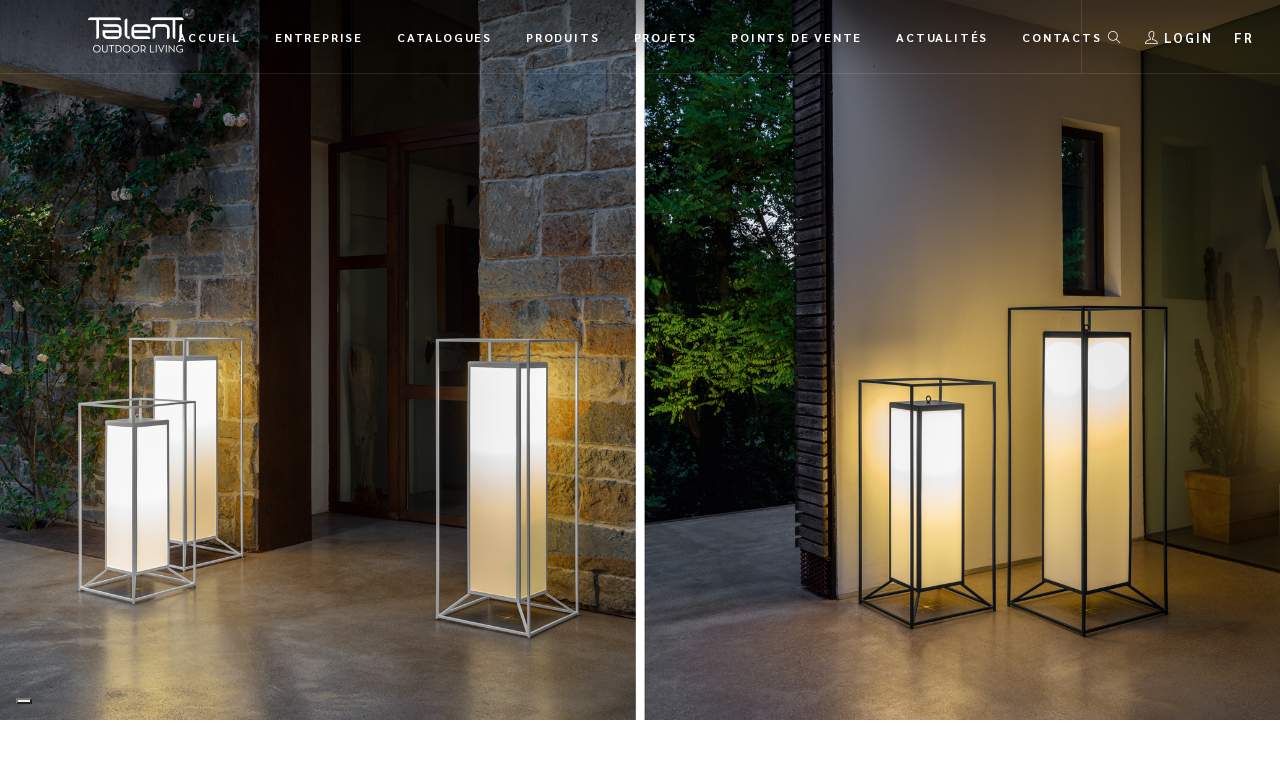

--- FILE ---
content_type: text/html; charset=UTF-8
request_url: https://fr.talentispa.com/prodotti/cleo-alu-lanterne-h90/
body_size: 20026
content:
        <!doctype html>

<!--[if lt IE 7 ]> <html class="ie ie6 ie-lt10 ie-lt9 ie-lt8 ie-lt7 no-js" lang="fr-FR"> <![endif]-->
<!--[if IE 7 ]>    <html class="ie ie7 ie-lt10 ie-lt9 ie-lt8 no-js" lang="fr-FR"> <![endif]-->
<!--[if IE 8 ]>    <html class="ie ie8 ie-lt10 ie-lt9 no-js" lang="fr-FR"> <![endif]-->
<!--[if IE 9 ]>    <html class="ie ie9 ie-lt10 no-js" lang="fr-FR"> <![endif]-->
<!--[if gt IE 9]><!-->
<html class="no-js" lang="fr-FR">
<!--<![endif]-->
<!-- the "no-js" class is for Modernizr. -->

<head id="www-sitename-com">

	<meta charset="UTF-8">
	<!-- Always force latest IE rendering engine (even in intranet) -->
	<!--[if IE ]>
	<meta http-equiv="X-UA-Compatible" content="IE=edge">
	<![endif]-->
	
	<title>CleoSoft//Alu Lanterne H90 | Arredamenti da giardino: Talenti</title>

	<meta name="title" content="CleoSoft//Alu Lanterne H90 | Arredamenti da giardino: Talenti">
	<meta name="facebook-domain-verification" content="7zp08vketfly5915ptfa8srfkuu4m9" />
	<!--Google will often use this as its description of your page/site. Make it good.-->
	<meta name="description" content="La lanterne CleoSoft Alu dans la version de 90 cm de haut répond bien à l’esprit de toute la collection. Les lignes géométriques et nettes de la structure en aluminium créent un design intemporel qui s’adapte bien au living d’extérieur." />

	
	<meta name="Copyright" content="Copyright &copy; Arredamenti da giardino: Talenti 2026. All Rights Reserved.">

	<meta name="viewport" content="width=device-width, initial-scale=1.0 minimal-ui" />
	<link rel="stylesheet" href="https://fr.talentispa.com/wp-content/themes/talenti/style.css" />


	<!-- Application-specific meta tags -->
	
	<link rel="profile" href="http://gmpg.org/xfn/11" />
	<link rel="pingback" href="https://fr.talentispa.com/xmlrpc.php" />

	
	<style>
		.wpcf7-submit{
			display:none;
		}
		.recaptcha-btn{
			display:block;
		}
		.grecaptcha-badge {display: none;} 
	</style>
	<script type="text/javascript">
		var contactform = [];
		var checkIfCalled = true;
		var renderGoogleInvisibleRecaptchaFront = function() {
			// prevent form submit from enter key
			jQuery("input[name=_wpcf7]").attr("class","formid");
				jQuery('.wpcf7-form').on('keyup keypress', "input", function(e) {
				  var keyCode = e.keyCode || e.which;
				  if (keyCode === 13) {
					e.preventDefault();
					return false;
				  }
				});

			jQuery('.wpcf7-submit').each(function(index){

				var checkexclude = 0;
				var form = jQuery(this).closest('.wpcf7-form');
				var value = jQuery(form).find(".formid").val();
				// check form exclude from invisible recaptcha
								if(checkexclude == 0){
					// Hide the form orig submit button
					form.find('.wpcf7-submit').hide();

					// Fetch class and value of orig submit button
					btnClasses = form.find('.wpcf7-submit').attr('class');
					btnValue = form.find('.wpcf7-submit').attr('value');

					// Add custom button and recaptcha holder

					form.find('.wpcf7-submit').after('<input type="button" id="wpcf-custom-btn-'+index+'" class="'+btnClasses+'  recaptcha-btn recaptcha-btn-type-css" value="'+btnValue+'" title="'+btnValue+'" >');
					form.append('<div class="recaptcha-holder" id="recaptcha-holder-'+index+'"></div>');
					// Recaptcha rendenr from here
					var holderId = grecaptcha.render('recaptcha-holder-'+index,{
								'sitekey':'6LcqEqQUAAAAAM7BxFVaquqIa98V-w5hDhS7vlsG',
								'size': 'invisible',
								'badge' : 'bottomright', // possible values: bottomright, bottomleft, inline
								'callback' : function (recaptchaToken) {
									//console.log(recaptchaToken);
									var response=jQuery('#recaptcha-holder-'+index).find('.g-recaptcha-response').val();
									//console.log(response);
									//Remove old response and store new respone
									jQuery('#recaptcha-holder-'+index).parent().find(".respose_post").remove();
									jQuery('#recaptcha-holder-'+index).after('<input type="hidden" name="g-recaptcha-response"  value="'+response+'" class="respose_post">')
									grecaptcha.reset(holderId);

									if(typeof customCF7Validator !== 'undefined'){
										if(!customCF7Validator(form)){
											return;
										}
									}
									// Call default Validator function
									else if(contactFormDefaultValidator(form)){
										return;
									}
									else{
										// hide the custom button and show orig submit button again and submit the form
										jQuery('#wpcf-custom-btn-'+index).hide();
										form.find('input[type=submit]').show();
										form.find("input[type=submit]").click();
										form.find('input[type=submit]').hide();
										jQuery('#wpcf-custom-btn-'+index).attr('style','');
									}
								}
						},false);

					// action call when click on custom button
					jQuery('#wpcf-custom-btn-'+index).click(function(event){
						event.preventDefault();
						// Call custom validator function
						if(typeof customCF7Validator == 'function'){
							if(!customCF7Validator(form)){
								return false;
							}
						}
						// Call default Validator function
						else if(contactFormDefaultValidator(form)){
							return false;
						}
						else if(grecaptcha.getResponse(holderId) != ''){
							grecaptcha.reset(holderId);
						}
						else{
							// execute the recaptcha challenge
							grecaptcha.execute(holderId);
						}
					});
				}
			});
		}
	</script><script  src="https://www.google.com/recaptcha/api.js?onload=renderGoogleInvisibleRecaptchaFront&render=explicit" async defer></script><!-- Google Tag Manager -->
<script>(function(w,d,s,l,i){w[l]=w[l]||[];w[l].push({'gtm.start':
new Date().getTime(),event:'gtm.js'});var f=d.getElementsByTagName(s)[0],
j=d.createElement(s),dl=l!='dataLayer'?'&l='+l:'';j.async=true;j.src=
'https://www.googletagmanager.com/gtm.js?id='+i+dl;f.parentNode.insertBefore(j,f);
})(window,document,'script','dataLayer','GTM-WJRZTH9');</script>
<!-- End Google Tag Manager --><meta name='robots' content='max-image-preview:large' />
	<style>img:is([sizes="auto" i], [sizes^="auto," i]) { contain-intrinsic-size: 3000px 1500px }</style>
	<link rel="alternate" hreflang="en" href="https://en.talentispa.com/prodotti/cleo-alu-lantern-h90/" />
<link rel="alternate" hreflang="it" href="https://www.talentispa.com/prodotti/cleo-alu-lanterna-h90/" />
<link rel="alternate" hreflang="de" href="https://de.talentispa.com/prodotti/cleo-alu-laterne-h90/" />
<link rel="alternate" hreflang="fr" href="https://fr.talentispa.com/prodotti/cleo-alu-lanterne-h90/" />
<link rel="alternate" hreflang="es" href="https://es.talentispa.com/prodotti/cleo-alu-farol-h90/" />
<link rel="alternate" hreflang="x-default" href="https://www.talentispa.com/prodotti/cleo-alu-lanterna-h90/" />
<link rel='dns-prefetch' href='//cdn.iubenda.com' />
<link rel='dns-prefetch' href='//www.talentispa.com' />
<link rel='dns-prefetch' href='//cdnjs.cloudflare.com' />
<link rel='dns-prefetch' href='//fonts.googleapis.com' />
<link rel='dns-prefetch' href='//use.fontawesome.com' />
<link rel="alternate" type="application/rss+xml" title="Arredamenti da giardino: Talenti &raquo; Flux" href="https://fr.talentispa.com/feed/" />
<link rel="alternate" type="application/rss+xml" title="Arredamenti da giardino: Talenti &raquo; Flux des commentaires" href="https://fr.talentispa.com/comments/feed/" />
<script type="text/javascript">
/* <![CDATA[ */
window._wpemojiSettings = {"baseUrl":"https:\/\/s.w.org\/images\/core\/emoji\/15.0.3\/72x72\/","ext":".png","svgUrl":"https:\/\/s.w.org\/images\/core\/emoji\/15.0.3\/svg\/","svgExt":".svg","source":{"concatemoji":"https:\/\/fr.talentispa.com\/wp-includes\/js\/wp-emoji-release.min.js?ver=6.7.4"}};
/*! This file is auto-generated */
!function(i,n){var o,s,e;function c(e){try{var t={supportTests:e,timestamp:(new Date).valueOf()};sessionStorage.setItem(o,JSON.stringify(t))}catch(e){}}function p(e,t,n){e.clearRect(0,0,e.canvas.width,e.canvas.height),e.fillText(t,0,0);var t=new Uint32Array(e.getImageData(0,0,e.canvas.width,e.canvas.height).data),r=(e.clearRect(0,0,e.canvas.width,e.canvas.height),e.fillText(n,0,0),new Uint32Array(e.getImageData(0,0,e.canvas.width,e.canvas.height).data));return t.every(function(e,t){return e===r[t]})}function u(e,t,n){switch(t){case"flag":return n(e,"\ud83c\udff3\ufe0f\u200d\u26a7\ufe0f","\ud83c\udff3\ufe0f\u200b\u26a7\ufe0f")?!1:!n(e,"\ud83c\uddfa\ud83c\uddf3","\ud83c\uddfa\u200b\ud83c\uddf3")&&!n(e,"\ud83c\udff4\udb40\udc67\udb40\udc62\udb40\udc65\udb40\udc6e\udb40\udc67\udb40\udc7f","\ud83c\udff4\u200b\udb40\udc67\u200b\udb40\udc62\u200b\udb40\udc65\u200b\udb40\udc6e\u200b\udb40\udc67\u200b\udb40\udc7f");case"emoji":return!n(e,"\ud83d\udc26\u200d\u2b1b","\ud83d\udc26\u200b\u2b1b")}return!1}function f(e,t,n){var r="undefined"!=typeof WorkerGlobalScope&&self instanceof WorkerGlobalScope?new OffscreenCanvas(300,150):i.createElement("canvas"),a=r.getContext("2d",{willReadFrequently:!0}),o=(a.textBaseline="top",a.font="600 32px Arial",{});return e.forEach(function(e){o[e]=t(a,e,n)}),o}function t(e){var t=i.createElement("script");t.src=e,t.defer=!0,i.head.appendChild(t)}"undefined"!=typeof Promise&&(o="wpEmojiSettingsSupports",s=["flag","emoji"],n.supports={everything:!0,everythingExceptFlag:!0},e=new Promise(function(e){i.addEventListener("DOMContentLoaded",e,{once:!0})}),new Promise(function(t){var n=function(){try{var e=JSON.parse(sessionStorage.getItem(o));if("object"==typeof e&&"number"==typeof e.timestamp&&(new Date).valueOf()<e.timestamp+604800&&"object"==typeof e.supportTests)return e.supportTests}catch(e){}return null}();if(!n){if("undefined"!=typeof Worker&&"undefined"!=typeof OffscreenCanvas&&"undefined"!=typeof URL&&URL.createObjectURL&&"undefined"!=typeof Blob)try{var e="postMessage("+f.toString()+"("+[JSON.stringify(s),u.toString(),p.toString()].join(",")+"));",r=new Blob([e],{type:"text/javascript"}),a=new Worker(URL.createObjectURL(r),{name:"wpTestEmojiSupports"});return void(a.onmessage=function(e){c(n=e.data),a.terminate(),t(n)})}catch(e){}c(n=f(s,u,p))}t(n)}).then(function(e){for(var t in e)n.supports[t]=e[t],n.supports.everything=n.supports.everything&&n.supports[t],"flag"!==t&&(n.supports.everythingExceptFlag=n.supports.everythingExceptFlag&&n.supports[t]);n.supports.everythingExceptFlag=n.supports.everythingExceptFlag&&!n.supports.flag,n.DOMReady=!1,n.readyCallback=function(){n.DOMReady=!0}}).then(function(){return e}).then(function(){var e;n.supports.everything||(n.readyCallback(),(e=n.source||{}).concatemoji?t(e.concatemoji):e.wpemoji&&e.twemoji&&(t(e.twemoji),t(e.wpemoji)))}))}((window,document),window._wpemojiSettings);
/* ]]> */
</script>
<style id='wp-emoji-styles-inline-css' type='text/css'>

	img.wp-smiley, img.emoji {
		display: inline !important;
		border: none !important;
		box-shadow: none !important;
		height: 1em !important;
		width: 1em !important;
		margin: 0 0.07em !important;
		vertical-align: -0.1em !important;
		background: none !important;
		padding: 0 !important;
	}
</style>
<link rel='stylesheet' id='wp-block-library-css' href='https://fr.talentispa.com/wp-includes/css/dist/block-library/style.min.css?ver=6.7.4' type='text/css' media='all' />
<style id='classic-theme-styles-inline-css' type='text/css'>
/*! This file is auto-generated */
.wp-block-button__link{color:#fff;background-color:#32373c;border-radius:9999px;box-shadow:none;text-decoration:none;padding:calc(.667em + 2px) calc(1.333em + 2px);font-size:1.125em}.wp-block-file__button{background:#32373c;color:#fff;text-decoration:none}
</style>
<style id='global-styles-inline-css' type='text/css'>
:root{--wp--preset--aspect-ratio--square: 1;--wp--preset--aspect-ratio--4-3: 4/3;--wp--preset--aspect-ratio--3-4: 3/4;--wp--preset--aspect-ratio--3-2: 3/2;--wp--preset--aspect-ratio--2-3: 2/3;--wp--preset--aspect-ratio--16-9: 16/9;--wp--preset--aspect-ratio--9-16: 9/16;--wp--preset--color--black: #000000;--wp--preset--color--cyan-bluish-gray: #abb8c3;--wp--preset--color--white: #ffffff;--wp--preset--color--pale-pink: #f78da7;--wp--preset--color--vivid-red: #cf2e2e;--wp--preset--color--luminous-vivid-orange: #ff6900;--wp--preset--color--luminous-vivid-amber: #fcb900;--wp--preset--color--light-green-cyan: #7bdcb5;--wp--preset--color--vivid-green-cyan: #00d084;--wp--preset--color--pale-cyan-blue: #8ed1fc;--wp--preset--color--vivid-cyan-blue: #0693e3;--wp--preset--color--vivid-purple: #9b51e0;--wp--preset--gradient--vivid-cyan-blue-to-vivid-purple: linear-gradient(135deg,rgba(6,147,227,1) 0%,rgb(155,81,224) 100%);--wp--preset--gradient--light-green-cyan-to-vivid-green-cyan: linear-gradient(135deg,rgb(122,220,180) 0%,rgb(0,208,130) 100%);--wp--preset--gradient--luminous-vivid-amber-to-luminous-vivid-orange: linear-gradient(135deg,rgba(252,185,0,1) 0%,rgba(255,105,0,1) 100%);--wp--preset--gradient--luminous-vivid-orange-to-vivid-red: linear-gradient(135deg,rgba(255,105,0,1) 0%,rgb(207,46,46) 100%);--wp--preset--gradient--very-light-gray-to-cyan-bluish-gray: linear-gradient(135deg,rgb(238,238,238) 0%,rgb(169,184,195) 100%);--wp--preset--gradient--cool-to-warm-spectrum: linear-gradient(135deg,rgb(74,234,220) 0%,rgb(151,120,209) 20%,rgb(207,42,186) 40%,rgb(238,44,130) 60%,rgb(251,105,98) 80%,rgb(254,248,76) 100%);--wp--preset--gradient--blush-light-purple: linear-gradient(135deg,rgb(255,206,236) 0%,rgb(152,150,240) 100%);--wp--preset--gradient--blush-bordeaux: linear-gradient(135deg,rgb(254,205,165) 0%,rgb(254,45,45) 50%,rgb(107,0,62) 100%);--wp--preset--gradient--luminous-dusk: linear-gradient(135deg,rgb(255,203,112) 0%,rgb(199,81,192) 50%,rgb(65,88,208) 100%);--wp--preset--gradient--pale-ocean: linear-gradient(135deg,rgb(255,245,203) 0%,rgb(182,227,212) 50%,rgb(51,167,181) 100%);--wp--preset--gradient--electric-grass: linear-gradient(135deg,rgb(202,248,128) 0%,rgb(113,206,126) 100%);--wp--preset--gradient--midnight: linear-gradient(135deg,rgb(2,3,129) 0%,rgb(40,116,252) 100%);--wp--preset--font-size--small: 13px;--wp--preset--font-size--medium: 20px;--wp--preset--font-size--large: 36px;--wp--preset--font-size--x-large: 42px;--wp--preset--spacing--20: 0.44rem;--wp--preset--spacing--30: 0.67rem;--wp--preset--spacing--40: 1rem;--wp--preset--spacing--50: 1.5rem;--wp--preset--spacing--60: 2.25rem;--wp--preset--spacing--70: 3.38rem;--wp--preset--spacing--80: 5.06rem;--wp--preset--shadow--natural: 6px 6px 9px rgba(0, 0, 0, 0.2);--wp--preset--shadow--deep: 12px 12px 50px rgba(0, 0, 0, 0.4);--wp--preset--shadow--sharp: 6px 6px 0px rgba(0, 0, 0, 0.2);--wp--preset--shadow--outlined: 6px 6px 0px -3px rgba(255, 255, 255, 1), 6px 6px rgba(0, 0, 0, 1);--wp--preset--shadow--crisp: 6px 6px 0px rgba(0, 0, 0, 1);}:where(.is-layout-flex){gap: 0.5em;}:where(.is-layout-grid){gap: 0.5em;}body .is-layout-flex{display: flex;}.is-layout-flex{flex-wrap: wrap;align-items: center;}.is-layout-flex > :is(*, div){margin: 0;}body .is-layout-grid{display: grid;}.is-layout-grid > :is(*, div){margin: 0;}:where(.wp-block-columns.is-layout-flex){gap: 2em;}:where(.wp-block-columns.is-layout-grid){gap: 2em;}:where(.wp-block-post-template.is-layout-flex){gap: 1.25em;}:where(.wp-block-post-template.is-layout-grid){gap: 1.25em;}.has-black-color{color: var(--wp--preset--color--black) !important;}.has-cyan-bluish-gray-color{color: var(--wp--preset--color--cyan-bluish-gray) !important;}.has-white-color{color: var(--wp--preset--color--white) !important;}.has-pale-pink-color{color: var(--wp--preset--color--pale-pink) !important;}.has-vivid-red-color{color: var(--wp--preset--color--vivid-red) !important;}.has-luminous-vivid-orange-color{color: var(--wp--preset--color--luminous-vivid-orange) !important;}.has-luminous-vivid-amber-color{color: var(--wp--preset--color--luminous-vivid-amber) !important;}.has-light-green-cyan-color{color: var(--wp--preset--color--light-green-cyan) !important;}.has-vivid-green-cyan-color{color: var(--wp--preset--color--vivid-green-cyan) !important;}.has-pale-cyan-blue-color{color: var(--wp--preset--color--pale-cyan-blue) !important;}.has-vivid-cyan-blue-color{color: var(--wp--preset--color--vivid-cyan-blue) !important;}.has-vivid-purple-color{color: var(--wp--preset--color--vivid-purple) !important;}.has-black-background-color{background-color: var(--wp--preset--color--black) !important;}.has-cyan-bluish-gray-background-color{background-color: var(--wp--preset--color--cyan-bluish-gray) !important;}.has-white-background-color{background-color: var(--wp--preset--color--white) !important;}.has-pale-pink-background-color{background-color: var(--wp--preset--color--pale-pink) !important;}.has-vivid-red-background-color{background-color: var(--wp--preset--color--vivid-red) !important;}.has-luminous-vivid-orange-background-color{background-color: var(--wp--preset--color--luminous-vivid-orange) !important;}.has-luminous-vivid-amber-background-color{background-color: var(--wp--preset--color--luminous-vivid-amber) !important;}.has-light-green-cyan-background-color{background-color: var(--wp--preset--color--light-green-cyan) !important;}.has-vivid-green-cyan-background-color{background-color: var(--wp--preset--color--vivid-green-cyan) !important;}.has-pale-cyan-blue-background-color{background-color: var(--wp--preset--color--pale-cyan-blue) !important;}.has-vivid-cyan-blue-background-color{background-color: var(--wp--preset--color--vivid-cyan-blue) !important;}.has-vivid-purple-background-color{background-color: var(--wp--preset--color--vivid-purple) !important;}.has-black-border-color{border-color: var(--wp--preset--color--black) !important;}.has-cyan-bluish-gray-border-color{border-color: var(--wp--preset--color--cyan-bluish-gray) !important;}.has-white-border-color{border-color: var(--wp--preset--color--white) !important;}.has-pale-pink-border-color{border-color: var(--wp--preset--color--pale-pink) !important;}.has-vivid-red-border-color{border-color: var(--wp--preset--color--vivid-red) !important;}.has-luminous-vivid-orange-border-color{border-color: var(--wp--preset--color--luminous-vivid-orange) !important;}.has-luminous-vivid-amber-border-color{border-color: var(--wp--preset--color--luminous-vivid-amber) !important;}.has-light-green-cyan-border-color{border-color: var(--wp--preset--color--light-green-cyan) !important;}.has-vivid-green-cyan-border-color{border-color: var(--wp--preset--color--vivid-green-cyan) !important;}.has-pale-cyan-blue-border-color{border-color: var(--wp--preset--color--pale-cyan-blue) !important;}.has-vivid-cyan-blue-border-color{border-color: var(--wp--preset--color--vivid-cyan-blue) !important;}.has-vivid-purple-border-color{border-color: var(--wp--preset--color--vivid-purple) !important;}.has-vivid-cyan-blue-to-vivid-purple-gradient-background{background: var(--wp--preset--gradient--vivid-cyan-blue-to-vivid-purple) !important;}.has-light-green-cyan-to-vivid-green-cyan-gradient-background{background: var(--wp--preset--gradient--light-green-cyan-to-vivid-green-cyan) !important;}.has-luminous-vivid-amber-to-luminous-vivid-orange-gradient-background{background: var(--wp--preset--gradient--luminous-vivid-amber-to-luminous-vivid-orange) !important;}.has-luminous-vivid-orange-to-vivid-red-gradient-background{background: var(--wp--preset--gradient--luminous-vivid-orange-to-vivid-red) !important;}.has-very-light-gray-to-cyan-bluish-gray-gradient-background{background: var(--wp--preset--gradient--very-light-gray-to-cyan-bluish-gray) !important;}.has-cool-to-warm-spectrum-gradient-background{background: var(--wp--preset--gradient--cool-to-warm-spectrum) !important;}.has-blush-light-purple-gradient-background{background: var(--wp--preset--gradient--blush-light-purple) !important;}.has-blush-bordeaux-gradient-background{background: var(--wp--preset--gradient--blush-bordeaux) !important;}.has-luminous-dusk-gradient-background{background: var(--wp--preset--gradient--luminous-dusk) !important;}.has-pale-ocean-gradient-background{background: var(--wp--preset--gradient--pale-ocean) !important;}.has-electric-grass-gradient-background{background: var(--wp--preset--gradient--electric-grass) !important;}.has-midnight-gradient-background{background: var(--wp--preset--gradient--midnight) !important;}.has-small-font-size{font-size: var(--wp--preset--font-size--small) !important;}.has-medium-font-size{font-size: var(--wp--preset--font-size--medium) !important;}.has-large-font-size{font-size: var(--wp--preset--font-size--large) !important;}.has-x-large-font-size{font-size: var(--wp--preset--font-size--x-large) !important;}
:where(.wp-block-post-template.is-layout-flex){gap: 1.25em;}:where(.wp-block-post-template.is-layout-grid){gap: 1.25em;}
:where(.wp-block-columns.is-layout-flex){gap: 2em;}:where(.wp-block-columns.is-layout-grid){gap: 2em;}
:root :where(.wp-block-pullquote){font-size: 1.5em;line-height: 1.6;}
</style>
<link rel='stylesheet' id='contact-form-7-css' href='https://fr.talentispa.com/wp-content/plugins/contact-form-7/includes/css/styles.css?ver=6.0.6' type='text/css' media='all' />
<link rel='stylesheet' id='wpml-legacy-dropdown-0-css' href='https://fr.talentispa.com/wp-content/plugins/sitepress-multilingual-cms/templates/language-switchers/legacy-dropdown/style.min.css?ver=1' type='text/css' media='all' />
<link rel='stylesheet' id='google-montserrat-css' href='https://fonts.googleapis.com/css2?family=Montserrat%3Aital%2Cwght%400%2C200%3B0%2C300%3B0%2C400%3B0%2C700%3B1%2C400&#038;ver=6.7.4' type='text/css' media='all' />
<link rel='stylesheet' id='google-sarabun-css' href='https://fonts.googleapis.com/css2?family=Sarabun%3Awght%40400%3B700&#038;display=swap&#038;ver=6.7.4' type='text/css' media='all' />
<link rel='stylesheet' id='plugins-css' href='https://fr.talentispa.com/wp-content/themes/talenti/assets/css/plugins.min.css?ver=1.0.0' type='text/css' media='all' />
<link rel='stylesheet' id='template-css' href='https://fr.talentispa.com/wp-content/themes/talenti/assets/css/template2.min.css?ver=1.5.7' type='text/css' media='all' />
<link rel='stylesheet' id='stylephviewer-css' href='https://fr.talentispa.com/wp-content/themes/talenti/assets/css/style-phviewer.min.css?ver=1.1.0' type='text/css' media='all' />
<link rel='stylesheet' id='font-awesome-css-css' href='https://use.fontawesome.com/releases/v5.0.6/css/all.css?ver=4.0.3' type='text/css' media='all' />
<link rel='stylesheet' id='slick-css' href='https://fr.talentispa.com/wp-content/themes/talenti/_/js/slick/slick.min.css?ver=1.0.1' type='text/css' media='all' />
<link rel='stylesheet' id='slick-theme-css' href='https://fr.talentispa.com/wp-content/themes/talenti/_/js/slick/slick-theme.min.css?ver=4.0.8' type='text/css' media='all' />
<link rel='stylesheet' id='jsviewer-css' href='https://fr.talentispa.com/wp-content/themes/talenti/_/js/viewerjs/viewer.min.css?ver=1.0.0' type='text/css' media='all' />
<link rel='stylesheet' id='addtoany-css' href='https://fr.talentispa.com/wp-content/plugins/add-to-any/addtoany.min.css?ver=1.15' type='text/css' media='all' />
<style id='addtoany-inline-css' type='text/css'>
.a2a_menu a {
    font-family: Montserrat,sans-serif !important;
	font-size: .875rem !important;
	color:#333 !important;
}
.a2a_menu a:visited, .a2a_menu a:focus {
	color:#333 !important;
}

.a2a_menu{
	margin-top:10px !important;
}
.addtoany_list a, .widget .addtoany_list a {
    font-size: .75rem!important;
}
</style>
<link rel='stylesheet' id='um_modal-css' href='https://fr.talentispa.com/wp-content/plugins/ultimate-member/assets/css/um-modal.min.css?ver=2.10.2' type='text/css' media='all' />
<link rel='stylesheet' id='um_ui-css' href='https://fr.talentispa.com/wp-content/plugins/ultimate-member/assets/libs/jquery-ui/jquery-ui.min.css?ver=1.13.2' type='text/css' media='all' />
<link rel='stylesheet' id='um_tipsy-css' href='https://fr.talentispa.com/wp-content/plugins/ultimate-member/assets/libs/tipsy/tipsy.min.css?ver=1.0.0a' type='text/css' media='all' />
<link rel='stylesheet' id='um_raty-css' href='https://fr.talentispa.com/wp-content/plugins/ultimate-member/assets/libs/raty/um-raty.min.css?ver=2.6.0' type='text/css' media='all' />
<link rel='stylesheet' id='select2-css' href='https://fr.talentispa.com/wp-content/plugins/ultimate-member/assets/libs/select2/select2.min.css?ver=4.0.13' type='text/css' media='all' />
<link rel='stylesheet' id='um_fileupload-css' href='https://fr.talentispa.com/wp-content/plugins/ultimate-member/assets/css/um-fileupload.min.css?ver=2.10.2' type='text/css' media='all' />
<link rel='stylesheet' id='um_confirm-css' href='https://fr.talentispa.com/wp-content/plugins/ultimate-member/assets/libs/um-confirm/um-confirm.min.css?ver=1.0' type='text/css' media='all' />
<link rel='stylesheet' id='um_datetime-css' href='https://fr.talentispa.com/wp-content/plugins/ultimate-member/assets/libs/pickadate/default.min.css?ver=3.6.2' type='text/css' media='all' />
<link rel='stylesheet' id='um_datetime_date-css' href='https://fr.talentispa.com/wp-content/plugins/ultimate-member/assets/libs/pickadate/default.date.min.css?ver=3.6.2' type='text/css' media='all' />
<link rel='stylesheet' id='um_datetime_time-css' href='https://fr.talentispa.com/wp-content/plugins/ultimate-member/assets/libs/pickadate/default.time.min.css?ver=3.6.2' type='text/css' media='all' />
<link rel='stylesheet' id='um_fonticons_ii-css' href='https://fr.talentispa.com/wp-content/plugins/ultimate-member/assets/libs/legacy/fonticons/fonticons-ii.min.css?ver=2.10.2' type='text/css' media='all' />
<link rel='stylesheet' id='um_fonticons_fa-css' href='https://fr.talentispa.com/wp-content/plugins/ultimate-member/assets/libs/legacy/fonticons/fonticons-fa.min.css?ver=2.10.2' type='text/css' media='all' />
<link rel='stylesheet' id='um_fontawesome-css' href='https://fr.talentispa.com/wp-content/plugins/ultimate-member/assets/css/um-fontawesome.min.css?ver=6.5.2' type='text/css' media='all' />
<link rel='stylesheet' id='um_common-css' href='https://fr.talentispa.com/wp-content/plugins/ultimate-member/assets/css/common.min.css?ver=2.10.2' type='text/css' media='all' />
<link rel='stylesheet' id='um_responsive-css' href='https://fr.talentispa.com/wp-content/plugins/ultimate-member/assets/css/um-responsive.min.css?ver=2.10.2' type='text/css' media='all' />
<link rel='stylesheet' id='um_styles-css' href='https://fr.talentispa.com/wp-content/plugins/ultimate-member/assets/css/um-styles.min.css?ver=2.10.2' type='text/css' media='all' />
<link rel='stylesheet' id='um_crop-css' href='https://fr.talentispa.com/wp-content/plugins/ultimate-member/assets/libs/cropper/cropper.min.css?ver=1.6.1' type='text/css' media='all' />
<link rel='stylesheet' id='um_profile-css' href='https://fr.talentispa.com/wp-content/plugins/ultimate-member/assets/css/um-profile.min.css?ver=2.10.2' type='text/css' media='all' />
<link rel='stylesheet' id='um_account-css' href='https://fr.talentispa.com/wp-content/plugins/ultimate-member/assets/css/um-account.min.css?ver=2.10.2' type='text/css' media='all' />
<link rel='stylesheet' id='um_misc-css' href='https://fr.talentispa.com/wp-content/plugins/ultimate-member/assets/css/um-misc.min.css?ver=2.10.2' type='text/css' media='all' />
<link rel='stylesheet' id='um_default_css-css' href='https://fr.talentispa.com/wp-content/plugins/ultimate-member/assets/css/um-old-default.min.css?ver=2.10.2' type='text/css' media='all' />
<script type="text/javascript" src="https://fr.talentispa.com/wp-includes/js/jquery/jquery.min.js?ver=3.7.1" id="jquery-core-js"></script>
<script type="text/javascript" src="https://fr.talentispa.com/wp-includes/js/jquery/jquery-migrate.min.js?ver=3.4.1" id="jquery-migrate-js"></script>
<script type="text/javascript" id="ajax-login-script-js-extra">
/* <![CDATA[ */
var ajax_login_object = {"ajaxurl":"https:\/\/fr.talentispa.com\/wp-admin\/admin-ajax.php","loadingmessage":"Sending user info, please wait...","logout_nonce":"3e002bd596"};
/* ]]> */
</script>
<script type="text/javascript" src="https://fr.talentispa.com/wp-content/themes/talenti/_/js/ajax-login-script.min.js?ver=6.7.4" id="ajax-login-script-js"></script>

<script  type="text/javascript" class=" _iub_cs_skip" type="text/javascript" id="iubenda-head-inline-scripts-0">
/* <![CDATA[ */

    var _iub = _iub || [];
    _iub.csConfiguration = {
		invalidateConsentWithoutLog:true,
		consentOnContinuedBrowsing:false,
		whitelabel:false,
		lang:"fr",
		floatingPreferencesButtonDisplay:"bottom-left",
        siteId: 1420826, //usa il tuo siteId
        cookiePolicyId: 60713446, //usa il tuo cookiePolicyId
		perPurposeConsent:true,
        banner:{ 
			acceptButtonDisplay:true,
			customizeButtonDisplay:true,
			explicitWithdrawal:true,
			position:"bottom",
			rejectButtonDisplay: true,
			closeButtonDisplay: true,
			closeButtonRejects: true,
			listPurposes: true,
			explicitWithdrawal: true,
		},
        callback: {
            onPreferenceExpressedOrNotNeeded: function(preference) {
                dataLayer.push({
                    iubenda_ccpa_opted_out: _iub.cs.api.isCcpaOptedOut()
                });
                if (!preference) {
                    dataLayer.push({
                        event: "iubenda_preference_not_needed"
                    });
                } else {
                    if (preference.consent === true) {
                        dataLayer.push({
                            event: "iubenda_consent_given"
                        });
                    } else if (preference.consent === false) {
                        dataLayer.push({
                            event: "iubenda_consent_rejected"
                        });
                    } else if (preference.purposes) {
                        for (var purposeId in preference.purposes) {
                            if (preference.purposes[purposeId]) {
                                dataLayer.push({
                                    event: "iubenda_consent_given_purpose_" + purposeId
                                });
                            }
                        }
                    }
                }
            }
        }
    };
/* ]]> */
</script>
<script  type="text/javascript" charset="UTF-8" async="" class=" _iub_cs_skip" type="text/javascript" src="//cdn.iubenda.com/cs/iubenda_cs.js?ver=3.12.2" id="iubenda-head-scripts-0-js"></script>
<script type="text/javascript" src="https://fr.talentispa.com/wp-content/plugins/add-to-any/addtoany.min.js?ver=1.1" id="addtoany-js"></script>
<script type="text/javascript" src="https://fr.talentispa.com/wp-content/plugins/cf7-invisible-recaptcha/js/cf7_invisible_recaptcha.js?ver=1.2.3" id="cf7_invisible_recaptcha_functions-js"></script>
<script type="text/javascript" src="https://fr.talentispa.com/wp-content/plugins/sitepress-multilingual-cms/templates/language-switchers/legacy-dropdown/script.min.js?ver=1" id="wpml-legacy-dropdown-0-js"></script>
<script type="text/javascript" id="wpml-xdomain-data-js-extra">
/* <![CDATA[ */
var wpml_xdomain_data = {"css_selector":"wpml-ls-item","ajax_url":"https:\/\/fr.talentispa.com\/wp-admin\/admin-ajax.php","current_lang":"fr","_nonce":"a28adfe09f"};
/* ]]> */
</script>
<script type="text/javascript" src="https://fr.talentispa.com/wp-content/plugins/sitepress-multilingual-cms/res/js/xdomain-data.js?ver=470000" id="wpml-xdomain-data-js" defer="defer" data-wp-strategy="defer"></script>
<script type="text/javascript" src="https://fr.talentispa.com/wp-content/plugins/ultimate-member/assets/js/um-gdpr.min.js?ver=2.10.2" id="um-gdpr-js"></script>
<link rel="https://api.w.org/" href="https://fr.talentispa.com/wp-json/" /><link rel="EditURI" type="application/rsd+xml" title="RSD" href="https://fr.talentispa.com/xmlrpc.php?rsd" />
<meta name="generator" content="WordPress 6.7.4" />
<link rel="canonical" href="https://fr.talentispa.com/prodotti/cleo-alu-lanterne-h90/" />
<link rel='shortlink' href='https://fr.talentispa.com/?p=36348' />
<link rel="alternate" title="oEmbed (JSON)" type="application/json+oembed" href="https://fr.talentispa.com/wp-json/oembed/1.0/embed?url=https%3A%2F%2Ffr.talentispa.com%2Fprodotti%2Fcleo-alu-lanterne-h90%2F" />
<link rel="alternate" title="oEmbed (XML)" type="text/xml+oembed" href="https://fr.talentispa.com/wp-json/oembed/1.0/embed?url=https%3A%2F%2Ffr.talentispa.com%2Fprodotti%2Fcleo-alu-lanterne-h90%2F&#038;format=xml" />
<meta name="generator" content="WPML ver:4.7.1 stt:1,4,3,27,2;" />

<script data-cfasync="false">
window.a2a_config=window.a2a_config||{};a2a_config.callbacks=[];a2a_config.overlays=[];a2a_config.templates={};a2a_localize = {
	Share: "Partager",
	Save: "Enregistrer",
	Subscribe: "S'abonner",
	Email: "Email",
	Bookmark: "Signet",
	ShowAll: "Montrer tout",
	ShowLess: "Montrer moins",
	FindServices: "Trouver des service(s)",
	FindAnyServiceToAddTo: "Trouver instantan&eacute;ment des services &agrave; ajouter &agrave;",
	PoweredBy: "Propuls&eacute; par",
	ShareViaEmail: "Share via email",
	SubscribeViaEmail: "Subscribe via email",
	BookmarkInYourBrowser: "Ajouter un signet dans votre fureteur",
	BookmarkInstructions: "Press Ctrl+D or \u2318+D to bookmark this page",
	AddToYourFavorites: "Ajouter &agrave; vos favoris",
	SendFromWebOrProgram: "Send from any email address or email program",
	EmailProgram: "Email program",
	More: "More&#8230;",
	ThanksForSharing: "Thanks for sharing!",
	ThanksForFollowing: "Thanks for following!"
};

a2a_config.icon_color = "#999999";
(function(d,s,a,b){a=d.createElement(s);b=d.getElementsByTagName(s)[0];a.async=1;a.src="https://static.addtoany.com/menu/page.js";b.parentNode.insertBefore(a,b);})(document,"script");
</script>
	<!-- page.php --></head>

<body class="prodotto-template-default single single-prodotto postid-36348">
<!-- Google Tag Manager (noscript) -->
<noscript><iframe src="https://www.googletagmanager.com/ns.html?id=GTM-WJRZTH9"
height="0" width="0" style="display:none;visibility:hidden"></iframe></noscript>
<!-- End Google Tag Manager (noscript) -->
	<!-- Preloader-->
	<div class="page-loader">
		<div class="page-loader-inner">
			<div class="spinner">
				<div class="double-bounce1"></div>
				<div class="double-bounce2"></div>
			</div>
		</div>
	</div>
	<!-- Preloader end-->
		<header class="header header-transparent ">

		<div class="container">
			<!-- Brand-->
			<!--div class="inner-header"><a class="inner-brand" href="index.html">Talenti</a></div-->
			<div class="inner-header">
				<a class="inner-brand" href="https://fr.talentispa.com/">
					<!-- Text or images -->
					<img class="brand-dark" src="https://fr.talentispa.com/wp-content/themes/talenti/assets/images/logot.png" width="100" alt="">
					<img class="brand-light" src="https://fr.talentispa.com/wp-content/themes/talenti/assets/images/logot-light.png" width="100" alt="">
				</a>
			</div>
			<div class="inner-navigation collapse">
				<div id="navbar" class="inner-nav"><ul id="menu-menu-1-francese" class="menu"><li itemscope="itemscope" itemtype="https://www.schema.org/SiteNavigationElement" id="menu-item-42022" class="menu-item menu-item-type-custom menu-item-object-custom menu-item-home menu-item-42022"><a title="Accueil" href="https://fr.talentispa.com"><span class="menu-item-span">Accueil</span></a></li>
<li itemscope="itemscope" itemtype="https://www.schema.org/SiteNavigationElement" id="menu-item-42023" class="menu-item menu-item-type-custom menu-item-object-custom menu-item-has-children menu-item-42023"><a title="Entreprise" href="#" aria-haspopup="true"><span class="menu-item-span">Entreprise</span></a>
<ul role="menu" class="sub-menu">
	<li itemscope="itemscope" itemtype="https://www.schema.org/SiteNavigationElement" id="menu-item-42024" class="menu-item menu-item-type-post_type menu-item-object-page menu-item-42024"><a title="Qui sommes-nous" href="https://fr.talentispa.com/qui-sommes-nous/">Qui sommes-nous</a></li>
	<li itemscope="itemscope" itemtype="https://www.schema.org/SiteNavigationElement" id="menu-item-88982" class="menu-item menu-item-type-post_type menu-item-object-page menu-item-88982"><a title="L’Histoire" href="https://fr.talentispa.com/histoire/">L’Histoire</a></li>
	<li itemscope="itemscope" itemtype="https://www.schema.org/SiteNavigationElement" id="menu-item-43205" class="menu-item menu-item-type-post_type menu-item-object-page menu-item-43205"><a title="Siège Sociale" href="https://fr.talentispa.com/siege-sociale/">Siège Sociale</a></li>
	<li itemscope="itemscope" itemtype="https://www.schema.org/SiteNavigationElement" id="menu-item-42029" class="menu-item menu-item-type-post_type menu-item-object-page menu-item-42029"><a title="Flagship Store Milano" href="https://fr.talentispa.com/le-flagship-store-talenti/">Flagship Store Milano</a></li>
	<li itemscope="itemscope" itemtype="https://www.schema.org/SiteNavigationElement" id="menu-item-42028" class="menu-item menu-item-type-post_type menu-item-object-page menu-item-42028"><a title="Les Designers" href="https://fr.talentispa.com/les-designers/">Les Designers</a></li>
	<li itemscope="itemscope" itemtype="https://www.schema.org/SiteNavigationElement" id="menu-item-42026" class="menu-item menu-item-type-post_type menu-item-object-page menu-item-42026"><a title="La Gamme de Produits" href="https://fr.talentispa.com/la-gamme-de-produits/">La Gamme de Produits</a></li>
	<li itemscope="itemscope" itemtype="https://www.schema.org/SiteNavigationElement" id="menu-item-42030" class="menu-item menu-item-type-post_type menu-item-object-page menu-item-42030"><a title="Les Matériaux et l’Entretien" href="https://fr.talentispa.com/les-materiaux-et-lentretien/">Les Matériaux et l’Entretien</a></li>
	<li itemscope="itemscope" itemtype="https://www.schema.org/SiteNavigationElement" id="menu-item-42032" class="menu-item menu-item-type-post_type menu-item-object-page menu-item-42032"><a title="La Presse" href="https://fr.talentispa.com/la-presse/">La Presse</a></li>
</ul>
</li>
<li itemscope="itemscope" itemtype="https://www.schema.org/SiteNavigationElement" id="menu-item-42033" class="menu-item menu-item-type-custom menu-item-object-custom menu-item-has-children menu-item-42033"><a title="Catalogues" href="#" aria-haspopup="true"><span class="menu-item-span">Catalogues</span></a>
<ul role="menu" class="sub-menu">
	<li itemscope="itemscope" itemtype="https://www.schema.org/SiteNavigationElement" id="menu-item-42034" class="menu-item menu-item-type-taxonomy menu-item-object-collezionetax menu-item-42034"><a title="Icon" href="https://fr.talentispa.com/outdoor-collection/icon-fr/">Icon</a></li>
	<li itemscope="itemscope" itemtype="https://www.schema.org/SiteNavigationElement" id="menu-item-70685" class="menu-item menu-item-type-taxonomy menu-item-object-collezionetax menu-item-70685"><a title="Premium Wood" href="https://fr.talentispa.com/outdoor-collection/premium-wood-fr/">Premium Wood</a></li>
	<li itemscope="itemscope" itemtype="https://www.schema.org/SiteNavigationElement" id="menu-item-42035" class="menu-item menu-item-type-taxonomy menu-item-object-collezionetax current-prodotto-ancestor menu-item-42035"><a title="Premium Alu" href="https://fr.talentispa.com/outdoor-collection/premium-fr/">Premium Alu</a></li>
	<li itemscope="itemscope" itemtype="https://www.schema.org/SiteNavigationElement" id="menu-item-42036" class="menu-item menu-item-type-taxonomy menu-item-object-collezionetax menu-item-42036"><a title="T-young" href="https://fr.talentispa.com/outdoor-collection/t-young-fr/">T-young</a></li>
	<li itemscope="itemscope" itemtype="https://www.schema.org/SiteNavigationElement" id="menu-item-42037" class="menu-item menu-item-type-taxonomy menu-item-object-collezionetax menu-item-42037"><a title="Accessoires" href="https://fr.talentispa.com/outdoor-collection/accessoires/">Accessoires</a></li>
	<li itemscope="itemscope" itemtype="https://www.schema.org/SiteNavigationElement" id="menu-item-42039" class="menu-item menu-item-type-taxonomy menu-item-object-collezionetax menu-item-42039"><a title="Kitchen" href="https://fr.talentispa.com/outdoor-collection/tikal-fr/">Kitchen</a></li>
</ul>
</li>
<li itemscope="itemscope" itemtype="https://www.schema.org/SiteNavigationElement" id="menu-item-42040" class="menu-item menu-item-type-post_type menu-item-object-page menu-item-42040"><a title="Produits" href="https://fr.talentispa.com/produits/"><span class="menu-item-span">Produits</span></a></li>
<li itemscope="itemscope" itemtype="https://www.schema.org/SiteNavigationElement" id="menu-item-42060" class="menu-item menu-item-type-post_type menu-item-object-page menu-item-42060"><a title="Projets" href="https://fr.talentispa.com/projets/"><span class="menu-item-span">Projets</span></a></li>
<li itemscope="itemscope" itemtype="https://www.schema.org/SiteNavigationElement" id="menu-item-42061" class="menu-item menu-item-type-post_type menu-item-object-page menu-item-42061"><a title="Points de Vente" href="https://fr.talentispa.com/les-points-de-vente/"><span class="menu-item-span">Points de Vente</span></a></li>
<li itemscope="itemscope" itemtype="https://www.schema.org/SiteNavigationElement" id="menu-item-42062" class="menu-item menu-item-type-post_type menu-item-object-page current_page_parent menu-item-42062"><a title="Actualités" href="https://fr.talentispa.com/news/"><span class="menu-item-span">Actualités</span></a></li>
<li itemscope="itemscope" itemtype="https://www.schema.org/SiteNavigationElement" id="menu-item-42063" class="menu-item menu-item-type-post_type menu-item-object-page menu-item-42063"><a title="Contacts" href="https://fr.talentispa.com/contacts/"><span class="menu-item-span">Contacts</span></a></li>
</ul></div></div>
			<div class="extra-nav">
				<ul>
					<li><a class="top-bar-cart"  style="cursor: pointer;"><span id="search-btn" class="menu-item-span"><i class="ti-search"></i></span></a></li><!-- login: bool(false)
 -->
											<li><a class="top-bar-cart"  href="https://fr.talentispa.com/acces-au-site-talenti/"><span class="menu-item-span"><i class="ti-user"></i> LOGIN </span></a></li>
					
					<li>

								<a class="dropdown-toggle dropdown" href="https://fr.talentispa.com/prodotti/cleo-alu-lanterne-h90/" role="button" id="dropdownMenuLink" data-toggle="dropdown" aria-haspopup="true" aria-expanded="false">
								  <span class="menu-item-span">FR</span>
								</a>
							  
						<div class="dropdown-menu dropdown-menu-right" aria-labelledby="dropdownMenuLink">
						
						<a class="dropdown-item" href="https://en.talentispa.com/prodotti/cleo-alu-lantern-h90/">EN</a>
								<a class="dropdown-item" href="https://es.talentispa.com/prodotti/cleo-alu-farol-h90/">ES</a>
								<a class="dropdown-item" href="https://de.talentispa.com/prodotti/cleo-alu-laterne-h90/">DE</a>
								<a class="dropdown-item" href="https://www.talentispa.com/prodotti/cleo-alu-lanterna-h90/">IT</a>
								
						</div>
					</li>

					<!--li><a class="off-canvas-open" href="#"><span class="menu-item-span"><i class="ti-menu"></i></span></a></li-->
					<li class="nav-toggle"><a href="#" data-toggle="collapse" data-target=".inner-navigation"><span class="menu-item-span"><i class="ti-menu"></i></span></a></li>



				</ul>
			</div>
		</div>
		<div id="searchfdiv" class="affix-top" style="display: none; width: 300px; height: 27px; position: fixed; padding: 0; z-index: 2147483647;">

			<form method="get" id="searchformheader" action="https://fr.talentispa.com">
				<div class="input-group input-group-xs">
					<input type="text" placeholder="Recherche" name="s" value="" size="40" class="form-control" aria-required="true" aria-invalid="false">
					<div class="input-group-append">
						<button type="submit" class="btn btn-secondary"><i class="ti-search"></i></button>
					</div>
				</div>
			</form>
		</div>
	</header>
	        <!-- Wrapper-->

<div class="wrapper d-none d-xl-block" style="background: url(https://fr.talentispa.com/wp-content/uploads/2021/02/Cleoalu_lanternh90-h120.jpg); width: 100vw; height: 100vh; background-position: center bottom; background-size: cover;">

</div>
<div class="wrapper d-xl-none">
    <img src="https://fr.talentispa.com/wp-content/uploads/2021/02/Cleoalu_lanternh90-h120.jpg">
</div>

            <div class="fotorow">
        <div class="fotogprod">
                            <div class="fotogprodslide">
                    <div class="bg-foto">
                        <img src="https://fr.talentispa.com/wp-content/uploads/2020/10/Cleo-6-_web-800x600.jpg" imgfull="https://fr.talentispa.com/wp-content/uploads/2020/10/Cleo-6-_web.jpg" 
                        class="slick-img frameimg" 
                        alt="CleoSoft//Alu Lanterne H90 0">
                    </div>
                </div>

                            <div class="fotogprodslide">
                    <div class="bg-foto">
                        <img src="https://fr.talentispa.com/wp-content/uploads/2020/10/Cleo-5-_web-900x600.jpg" imgfull="https://fr.talentispa.com/wp-content/uploads/2020/10/Cleo-5-_web.jpg" 
                        class="slick-img frameimg" 
                        alt="CleoSoft//Alu Lanterne H90 1">
                    </div>
                </div>

                            <div class="fotogprodslide">
                    <div class="bg-foto">
                        <img src="https://fr.talentispa.com/wp-content/uploads/2020/10/Cleo-4-_web-497x600.jpg" imgfull="https://fr.talentispa.com/wp-content/uploads/2020/10/Cleo-4-_web.jpg" 
                        class="slick-img frameimg" 
                        alt="CleoSoft//Alu Lanterne H90 2">
                    </div>
                </div>

                            <div class="fotogprodslide">
                    <div class="bg-foto">
                        <img src="https://fr.talentispa.com/wp-content/uploads/2020/10/Cleo-3-_web-497x600.jpg" imgfull="https://fr.talentispa.com/wp-content/uploads/2020/10/Cleo-3-_web.jpg" 
                        class="slick-img frameimg" 
                        alt="CleoSoft//Alu Lanterne H90 3">
                    </div>
                </div>

                    </div>
    </div> <!-- row fotogprod -->

        <!-- Portfolio Single-->
        <section class="module20 pb-2">

            <div class="container">
                <h1 class="text-center">CleoSoft//Alu Lanterne H90</h1>
            </div>

        </section>
        <section class="module20 mb-0 pb-0">
            <div class="container">
                <div class="flip-card" id="divsinottico">
                    <div class="flip-card-inner">
                        <div class="flip-card-front">
                            <div>
                                                            <img src="https://fr.talentispa.com/wp-content/uploads/2020/10/CLEL02-I4-1160x620.jpg" 
                                width="1160" 
                                height="620" 
                                alt="CleoSoft//Alu Lanterne H90" 
                                id="color-img-main" 
                                class="img-fluid d-block mx-auto">

                            </div>
                            <span class="movebtn moveriga misurebtn turnbtn" id="dimspec">
                                <span class="btn-icon-left icon-magnifier"></span>Dimensions et spécifications                            </span>
                        </div>

                        <div class="flip-card-back" id="divmisure">
                            <div class="bg-gray-light">
                                <div class="p-flip">

                                                                            <div class="row">
                                            <div class="col-lg-6 col-md-6 col-sm-6">
                                                                                            <img src="https://fr.talentispa.com/wp-content/uploads/2020/10/CLEL02-I4-1160x620.jpg" width="1160" height="620"  alt="CleoSoft//Alu Lanterne H90" class="img-fluid">
                                            </div>

                                            <div class="col-lg-6 col-md-6 col-sm-6">
                                                <ul class="info-list">
 	<li><span class="info-list-title">Poids:</span> 10 kg</li>
 	<li><span class="info-list-title">Empilabilité:</span> no</li>
 	<li><span class="info-list-title">Emballage:</span> 1 pièce</li>
 	<li><span class="info-list-title">Housse:</span> disponible</li>
</ul>
MESURES:
<ul class="info-list">
 	<li><span class="info-list-title">Width:</span> 40 cm - <i>15.7 inch</i></li>
 	<li><span class="info-list-title">Depth:</span> 40 cm - <i>15.7 inch</i></li>
 	<li><span class="info-list-title">Height:</span> 90 cm - <i>35.4 inch</i></li>
</ul>
MATÉRIAUX:
<ul class="info-list">
 	<li><span class="info-list-title">Structure:</span> aluminium</li>
</ul>
<div class="info-list"><a href="/les-materiaux-et-lentretien">En savoir plus sur nos matériaux</a></div>                                            </div>
                                        </div>
                                                                    </div>
                            </div>
                            <div class="" id="mischiudi">
                                <span class="movebtn moveriga misurebtn turnbtn">
                                    <span class="btn-icon-left icon-close"></span>
                                    Fermer                                </span>
                            </div>
                        </div>
                    </div>
                </div>
                            </div><!-- container-->
        </section><!-- section-->


        <!-- Selettore Colore Sinottico -->
        <section class="module20 bg-sfumato pt-1">
            <div class="container">
                <div class="row scrolling-wrapper m-t-20 p-b-10">


                                            <div class="set-colore btn" data-img="{&quot;img&quot;:{&quot;src&quot;:&quot;https:\/\/fr.talentispa.com\/wp-content\/uploads\/2020\/10\/CLEL02-I4-1160x620.jpg&quot;},&quot;materiali&quot;:{&quot;src&quot;:&quot;https:\/\/fr.talentispa.com\/wp-content\/uploads\/2018\/08\/milo-pranzo-panca-bianco-1100x639.jpg&quot;,&quot;srcset&quot;:&quot;https:\/\/fr.talentispa.com\/wp-content\/uploads\/2018\/08\/milo-pranzo-panca-bianco-300x174.jpg 300w, https:\/\/fr.talentispa.com\/wp-content\/uploads\/2018\/08\/milo-pranzo-panca-bianco-1024x594.jpg 1024w, https:\/\/fr.talentispa.com\/wp-content\/uploads\/2018\/08\/milo-pranzo-panca-bianco-768x446.jpg 768w, https:\/\/fr.talentispa.com\/wp-content\/uploads\/2018\/08\/milo-pranzo-panca-bianco-1536x892.jpg 1536w, https:\/\/fr.talentispa.com\/wp-content\/uploads\/2018\/08\/milo-pranzo-panca-bianco-1034x600.jpg 1034w, https:\/\/fr.talentispa.com\/wp-content\/uploads\/2018\/08\/milo-pranzo-panca-bianco-1100x639.jpg 1100w, https:\/\/fr.talentispa.com\/wp-content\/uploads\/2018\/08\/milo-pranzo-panca-bianco.jpg 1900w&quot;}}" index="0">
                            <div class="btn-color moveriga color-active">
                                <div class="btn-color-sotto btn-color-sotto-single" style="background-color: #eeeeee;">
                            </div>                            </div>
                        </div>
                                            <div class="set-colore btn" data-img="{&quot;img&quot;:{&quot;src&quot;:&quot;https:\/\/fr.talentispa.com\/wp-content\/uploads\/2020\/10\/CLEL02-I6-1160x620.jpg&quot;},&quot;materiali&quot;:{&quot;src&quot;:&quot;https:\/\/fr.talentispa.com\/wp-content\/uploads\/2018\/08\/milo-pranzo-panca-tortora-1100x639.jpg&quot;,&quot;srcset&quot;:&quot;https:\/\/fr.talentispa.com\/wp-content\/uploads\/2018\/08\/milo-pranzo-panca-tortora-300x174.jpg 300w, https:\/\/fr.talentispa.com\/wp-content\/uploads\/2018\/08\/milo-pranzo-panca-tortora-1024x594.jpg 1024w, https:\/\/fr.talentispa.com\/wp-content\/uploads\/2018\/08\/milo-pranzo-panca-tortora-768x446.jpg 768w, https:\/\/fr.talentispa.com\/wp-content\/uploads\/2018\/08\/milo-pranzo-panca-tortora-1536x892.jpg 1536w, https:\/\/fr.talentispa.com\/wp-content\/uploads\/2018\/08\/milo-pranzo-panca-tortora-1034x600.jpg 1034w, https:\/\/fr.talentispa.com\/wp-content\/uploads\/2018\/08\/milo-pranzo-panca-tortora-1100x639.jpg 1100w, https:\/\/fr.talentispa.com\/wp-content\/uploads\/2018\/08\/milo-pranzo-panca-tortora.jpg 1900w&quot;}}" index="1">
                            <div class="btn-color moveriga">
                                <div class="btn-color-sotto btn-color-sotto-single" style="background-color: #a09886;">
                            </div>                            </div>
                        </div>
                                            <div class="set-colore btn" data-img="{&quot;img&quot;:{&quot;src&quot;:&quot;https:\/\/fr.talentispa.com\/wp-content\/uploads\/2020\/10\/CLEL02-I5-1160x620.jpg&quot;},&quot;materiali&quot;:{&quot;src&quot;:&quot;https:\/\/fr.talentispa.com\/wp-content\/uploads\/2018\/08\/milo-pranzo-panca-grafite-1100x639.jpg&quot;,&quot;srcset&quot;:&quot;https:\/\/fr.talentispa.com\/wp-content\/uploads\/2018\/08\/milo-pranzo-panca-grafite-300x174.jpg 300w, https:\/\/fr.talentispa.com\/wp-content\/uploads\/2018\/08\/milo-pranzo-panca-grafite-1024x594.jpg 1024w, https:\/\/fr.talentispa.com\/wp-content\/uploads\/2018\/08\/milo-pranzo-panca-grafite-768x446.jpg 768w, https:\/\/fr.talentispa.com\/wp-content\/uploads\/2018\/08\/milo-pranzo-panca-grafite-1536x892.jpg 1536w, https:\/\/fr.talentispa.com\/wp-content\/uploads\/2018\/08\/milo-pranzo-panca-grafite-1034x600.jpg 1034w, https:\/\/fr.talentispa.com\/wp-content\/uploads\/2018\/08\/milo-pranzo-panca-grafite-1100x639.jpg 1100w, https:\/\/fr.talentispa.com\/wp-content\/uploads\/2018\/08\/milo-pranzo-panca-grafite.jpg 1900w&quot;}}" index="2">
                            <div class="btn-color moveriga">
                                <div class="btn-color-sotto btn-color-sotto-single" style="background-color: #464744;">
                            </div>                            </div>
                        </div>
                    
                </div>
				             </div>
        </section>
        


        <section class="module20 bckg">
            <div class="container" id="hero">



                <div class="row justify-content-start">

                    <div class="col-xl-8 bg-gray main-content text-justify">
                        <div class="p-3">
                            <h2 class="titoloprodotto ">CleoSoft//Alu Lanterne H90</h2>
                            <p>La lanterne CleoSoft Alu dans la version de 90 cm de haut répond bien à l’esprit de toute la collection. Les lignes géométriques et nettes de la structure en aluminium créent un design intemporel qui s’adapte bien au living d’extérieur.</p>
                        </div>
                    </div>
                </div>

                <div class="row justify-content-end">
                                            <div class="col-lg-6 video-content-prod pllax" data-depth='0'>
                            <img src="https://fr.talentispa.com/wp-content/uploads/2021/02/Cleoalu_lanternh90-h120-1024x594.jpg" srcset="https://fr.talentispa.com/wp-content/uploads/2021/02/Cleoalu_lanternh90-h120-1024x594.jpg 1024w, https://fr.talentispa.com/wp-content/uploads/2021/02/Cleoalu_lanternh90-h120-300x174.jpg 300w, https://fr.talentispa.com/wp-content/uploads/2021/02/Cleoalu_lanternh90-h120-768x446.jpg 768w, https://fr.talentispa.com/wp-content/uploads/2021/02/Cleoalu_lanternh90-h120-1536x891.jpg 1536w, https://fr.talentispa.com/wp-content/uploads/2021/02/Cleoalu_lanternh90-h120-2048x1188.jpg 2048w, https://fr.talentispa.com/wp-content/uploads/2021/02/Cleoalu_lanternh90-h120-1034x600.jpg 1034w" class="img-fluid">
                        </div>
                                        <div class="col-sm-6 col-lg-5 bg-gray-light second-content pllax" data-depth='0.5'>
                        <ul class="info-list">
                            <li><span class="info-list-title">Collection:</span><span><a href="https://fr.talentispa.com/outdoor-collection/cleo-alu-fr/">CleoSoft//Alu</a></span></li><li><span class="info-list-title">Tipo:</span><span><a href="https://fr.talentispa.com/tipologia-prodotto/lampes/">Lampes</a></span></li><li><span class="info-list-title">Designer:</span><span><a href="https://fr.talentispa.com/designers/marco-acerbis-fr/">Marco Acerbis</a></span></li>                                                            <li><span class="info-list-title">Catalogue:</span><span><a href="https://fr.talentispa.com/outdoor-collection/premium-fr/">Premium Alu</a></span></li>
                                                    </ul>
                                                <div>
                            <div class="a2a_kit a2a_kit_size_1" data-a2a-url="https://fr.talentispa.com/prodotti/cleo-alu-lanterne-h90/" data-a2a-title="CleoSoft//Alu Lanterne H90" style="display: inline;"><a class="a2a_dd addtoany_no_icon moveriga movebtn addtoany_share_save addtoany_share" href="https://www.addtoany.com/share"><span class="btn-icon-left ti-sharethis"></span>Partager</a></div>                        </div>
                        <!--a class="btn btn-outline btn-outline-brand btn-sm" href="#"><span class="btn-icon-left ti-sharethis"></span>Condividi</a-->
                        <a class="moveriga movebtn" target="_blank" href="https://fr.talentispa.com/wp-content/themes/talenti/assets/datasheet/dst_cleosoftalu.pdf?57"><span class="btn-icon-left ti-download"></span>Fiche technique</a><br>
                        <a class="moveriga movebtn" href="https://fr.talentispa.com/les-points-de-vente/"><span class="btn-icon-left ti-location-pin"></span>Trouver un revendeur</a>
                        <p class="simil-btn">Images et dessins en 2D/3D:</p>
                        <p class="pl-2">
                                                                                                
                                            <a href data-toggle="modal" data-target="#modal-login">Connectez-vous</a> pour télécharger les dessins                                            
                                            
                                            </p>
                                                                                        </p>


                    </div>
                </div>





            </div>
        </section><!-- Portfolio Single end-->



                <!--Materiali -->
        <section class="module20">
            <div class="container">
                <h3 class="pb-3 pt-3">Matériaux et tissus</h3>
                <div class="row">
                    <div class="col-md-6 col-xl-4" >
                        <p class="lead">Mood board</p>
                        <div class="dropdown clearfix d-block d-md-none">
                            <div class="btn btn-sm d-block float-left dropdown-toggle" role="button" id="displayColore" data-toggle="dropdown" aria-haspopup="true" aria-expanded="false">
                               
                                
                            <div class="group-color-moodboard">
                            
                            <div class="btn-color-sotto-mood btn-color-sotto-mood-single" style="background-color: #eeeeee;">
                            </div>
                            
                                     </div>
                        <div class="text-moodboard-dropdown">white</div>                            </div>
                            <div class="dropdown-menu w-100" aria-labelledby="displayColore">
                                
                                 
                                 <div class="set-materiale dropdown-item btn d-block clearfix mb-3" index="0" 
                                 data-img='{"img":{"src":"https:\/\/fr.talentispa.com\/wp-content\/uploads\/2020\/10\/CLEL02-I4-1160x620.jpg"},"materiali":{"src":"https:\/\/fr.talentispa.com\/wp-content\/uploads\/2018\/08\/milo-pranzo-panca-bianco-1100x639.jpg","srcset":"https:\/\/fr.talentispa.com\/wp-content\/uploads\/2018\/08\/milo-pranzo-panca-bianco-300x174.jpg 300w, https:\/\/fr.talentispa.com\/wp-content\/uploads\/2018\/08\/milo-pranzo-panca-bianco-1024x594.jpg 1024w, https:\/\/fr.talentispa.com\/wp-content\/uploads\/2018\/08\/milo-pranzo-panca-bianco-768x446.jpg 768w, https:\/\/fr.talentispa.com\/wp-content\/uploads\/2018\/08\/milo-pranzo-panca-bianco-1536x892.jpg 1536w, https:\/\/fr.talentispa.com\/wp-content\/uploads\/2018\/08\/milo-pranzo-panca-bianco-1034x600.jpg 1034w, https:\/\/fr.talentispa.com\/wp-content\/uploads\/2018\/08\/milo-pranzo-panca-bianco-1100x639.jpg 1100w, https:\/\/fr.talentispa.com\/wp-content\/uploads\/2018\/08\/milo-pranzo-panca-bianco.jpg 1900w"}}'>

                                     <div class="group-color-moodboard">
                                     
                            <div class="btn-color-sotto-mood btn-color-sotto-mood-single" style="background-color: #eeeeee;">
                            </div>
                            
                                     </div>
                                     <div class="text-moodboard-dropdown">white</div>
                                 </div>
                                
                                 
                                 <div class="set-materiale dropdown-item btn d-block clearfix mb-3" index="1" 
                                 data-img='{"img":{"src":"https:\/\/fr.talentispa.com\/wp-content\/uploads\/2020\/10\/CLEL02-I6-1160x620.jpg"},"materiali":{"src":"https:\/\/fr.talentispa.com\/wp-content\/uploads\/2018\/08\/milo-pranzo-panca-tortora-1100x639.jpg","srcset":"https:\/\/fr.talentispa.com\/wp-content\/uploads\/2018\/08\/milo-pranzo-panca-tortora-300x174.jpg 300w, https:\/\/fr.talentispa.com\/wp-content\/uploads\/2018\/08\/milo-pranzo-panca-tortora-1024x594.jpg 1024w, https:\/\/fr.talentispa.com\/wp-content\/uploads\/2018\/08\/milo-pranzo-panca-tortora-768x446.jpg 768w, https:\/\/fr.talentispa.com\/wp-content\/uploads\/2018\/08\/milo-pranzo-panca-tortora-1536x892.jpg 1536w, https:\/\/fr.talentispa.com\/wp-content\/uploads\/2018\/08\/milo-pranzo-panca-tortora-1034x600.jpg 1034w, https:\/\/fr.talentispa.com\/wp-content\/uploads\/2018\/08\/milo-pranzo-panca-tortora-1100x639.jpg 1100w, https:\/\/fr.talentispa.com\/wp-content\/uploads\/2018\/08\/milo-pranzo-panca-tortora.jpg 1900w"}}'>

                                     <div class="group-color-moodboard">
                                     
                            <div class="btn-color-sotto-mood btn-color-sotto-mood-single" style="background-color: #a09886;">
                            </div>
                            
                                     </div>
                                     <div class="text-moodboard-dropdown">dove</div>
                                 </div>
                                
                                 
                                 <div class="set-materiale dropdown-item btn d-block clearfix mb-3" index="2" 
                                 data-img='{"img":{"src":"https:\/\/fr.talentispa.com\/wp-content\/uploads\/2020\/10\/CLEL02-I5-1160x620.jpg"},"materiali":{"src":"https:\/\/fr.talentispa.com\/wp-content\/uploads\/2018\/08\/milo-pranzo-panca-grafite-1100x639.jpg","srcset":"https:\/\/fr.talentispa.com\/wp-content\/uploads\/2018\/08\/milo-pranzo-panca-grafite-300x174.jpg 300w, https:\/\/fr.talentispa.com\/wp-content\/uploads\/2018\/08\/milo-pranzo-panca-grafite-1024x594.jpg 1024w, https:\/\/fr.talentispa.com\/wp-content\/uploads\/2018\/08\/milo-pranzo-panca-grafite-768x446.jpg 768w, https:\/\/fr.talentispa.com\/wp-content\/uploads\/2018\/08\/milo-pranzo-panca-grafite-1536x892.jpg 1536w, https:\/\/fr.talentispa.com\/wp-content\/uploads\/2018\/08\/milo-pranzo-panca-grafite-1034x600.jpg 1034w, https:\/\/fr.talentispa.com\/wp-content\/uploads\/2018\/08\/milo-pranzo-panca-grafite-1100x639.jpg 1100w, https:\/\/fr.talentispa.com\/wp-content\/uploads\/2018\/08\/milo-pranzo-panca-grafite.jpg 1900w"}}'>

                                     <div class="group-color-moodboard">
                                     
                            <div class="btn-color-sotto-mood btn-color-sotto-mood-single" style="background-color: #464744;">
                            </div>
                            
                                     </div>
                                     <div class="text-moodboard-dropdown">dark grey</div>
                                 </div>
                                                            </div>

                        </div>
                        <div class="d-none d-md-block">
                            <div class="set-materiale moodb btn d-block clearfix font-weight-bold" index="0"
                                    data-img='{"img":{"src":"https:\/\/fr.talentispa.com\/wp-content\/uploads\/2020\/10\/CLEL02-I4-1160x620.jpg"},"materiali":{"src":"https:\/\/fr.talentispa.com\/wp-content\/uploads\/2018\/08\/milo-pranzo-panca-bianco-1100x639.jpg","srcset":"https:\/\/fr.talentispa.com\/wp-content\/uploads\/2018\/08\/milo-pranzo-panca-bianco-300x174.jpg 300w, https:\/\/fr.talentispa.com\/wp-content\/uploads\/2018\/08\/milo-pranzo-panca-bianco-1024x594.jpg 1024w, https:\/\/fr.talentispa.com\/wp-content\/uploads\/2018\/08\/milo-pranzo-panca-bianco-768x446.jpg 768w, https:\/\/fr.talentispa.com\/wp-content\/uploads\/2018\/08\/milo-pranzo-panca-bianco-1536x892.jpg 1536w, https:\/\/fr.talentispa.com\/wp-content\/uploads\/2018\/08\/milo-pranzo-panca-bianco-1034x600.jpg 1034w, https:\/\/fr.talentispa.com\/wp-content\/uploads\/2018\/08\/milo-pranzo-panca-bianco-1100x639.jpg 1100w, https:\/\/fr.talentispa.com\/wp-content\/uploads\/2018\/08\/milo-pranzo-panca-bianco.jpg 1900w"}}'>
        
                                    <div class="group-color-moodboard">
                                       <div class="btn-color-sotto btn-color-sotto-single" style="background-color: #eeeeee;">
                            </div>
                                    </div>
                                    <div class="text-moodboard"><span class="moveriga">white</span></div>
                                </div>
                                    <div class="set-materiale moodb btn d-block clearfix" index="1"
                                    data-img='{"img":{"src":"https:\/\/fr.talentispa.com\/wp-content\/uploads\/2020\/10\/CLEL02-I6-1160x620.jpg"},"materiali":{"src":"https:\/\/fr.talentispa.com\/wp-content\/uploads\/2018\/08\/milo-pranzo-panca-tortora-1100x639.jpg","srcset":"https:\/\/fr.talentispa.com\/wp-content\/uploads\/2018\/08\/milo-pranzo-panca-tortora-300x174.jpg 300w, https:\/\/fr.talentispa.com\/wp-content\/uploads\/2018\/08\/milo-pranzo-panca-tortora-1024x594.jpg 1024w, https:\/\/fr.talentispa.com\/wp-content\/uploads\/2018\/08\/milo-pranzo-panca-tortora-768x446.jpg 768w, https:\/\/fr.talentispa.com\/wp-content\/uploads\/2018\/08\/milo-pranzo-panca-tortora-1536x892.jpg 1536w, https:\/\/fr.talentispa.com\/wp-content\/uploads\/2018\/08\/milo-pranzo-panca-tortora-1034x600.jpg 1034w, https:\/\/fr.talentispa.com\/wp-content\/uploads\/2018\/08\/milo-pranzo-panca-tortora-1100x639.jpg 1100w, https:\/\/fr.talentispa.com\/wp-content\/uploads\/2018\/08\/milo-pranzo-panca-tortora.jpg 1900w"}}'>
        
                                    <div class="group-color-moodboard">
                                       <div class="btn-color-sotto btn-color-sotto-single" style="background-color: #a09886;">
                            </div>
                                    </div>
                                    <div class="text-moodboard"><span class="moveriga">dove</span></div>
                                </div>
                                    <div class="set-materiale moodb btn d-block clearfix" index="2"
                                    data-img='{"img":{"src":"https:\/\/fr.talentispa.com\/wp-content\/uploads\/2020\/10\/CLEL02-I5-1160x620.jpg"},"materiali":{"src":"https:\/\/fr.talentispa.com\/wp-content\/uploads\/2018\/08\/milo-pranzo-panca-grafite-1100x639.jpg","srcset":"https:\/\/fr.talentispa.com\/wp-content\/uploads\/2018\/08\/milo-pranzo-panca-grafite-300x174.jpg 300w, https:\/\/fr.talentispa.com\/wp-content\/uploads\/2018\/08\/milo-pranzo-panca-grafite-1024x594.jpg 1024w, https:\/\/fr.talentispa.com\/wp-content\/uploads\/2018\/08\/milo-pranzo-panca-grafite-768x446.jpg 768w, https:\/\/fr.talentispa.com\/wp-content\/uploads\/2018\/08\/milo-pranzo-panca-grafite-1536x892.jpg 1536w, https:\/\/fr.talentispa.com\/wp-content\/uploads\/2018\/08\/milo-pranzo-panca-grafite-1034x600.jpg 1034w, https:\/\/fr.talentispa.com\/wp-content\/uploads\/2018\/08\/milo-pranzo-panca-grafite-1100x639.jpg 1100w, https:\/\/fr.talentispa.com\/wp-content\/uploads\/2018\/08\/milo-pranzo-panca-grafite.jpg 1900w"}}'>
        
                                    <div class="group-color-moodboard">
                                       <div class="btn-color-sotto btn-color-sotto-single" style="background-color: #464744;">
                            </div>
                                    </div>
                                    <div class="text-moodboard"><span class="moveriga">dark grey</span></div>
                                </div>
                                                            </div>
                    </div>
                    <div class="col-md-6 col-xl-8">
                        <img src="https://fr.talentispa.com/wp-content/uploads/2018/08/milo-pranzo-panca-bianco-1100x639.jpg" srcset="https://fr.talentispa.com/wp-content/uploads/2018/08/milo-pranzo-panca-bianco-300x174.jpg 300w, https://fr.talentispa.com/wp-content/uploads/2018/08/milo-pranzo-panca-bianco-1024x594.jpg 1024w, https://fr.talentispa.com/wp-content/uploads/2018/08/milo-pranzo-panca-bianco-768x446.jpg 768w, https://fr.talentispa.com/wp-content/uploads/2018/08/milo-pranzo-panca-bianco-1536x892.jpg 1536w, https://fr.talentispa.com/wp-content/uploads/2018/08/milo-pranzo-panca-bianco-1034x600.jpg 1034w, https://fr.talentispa.com/wp-content/uploads/2018/08/milo-pranzo-panca-bianco-1100x639.jpg 1100w, https://fr.talentispa.com/wp-content/uploads/2018/08/milo-pranzo-panca-bianco.jpg 1900w" alt="" id="material-image">
                    </div>
                </div>


            </div>
        </section>
        


        
        </div>
        </section>
        <!-- Portfolio Single end-->
        <!-- Related Products-->
        <section class="module20 bg-sfumato py-5">
        </section>
        <section class="module20 bg-gray">
            <div class="container-fluid px-xl-5">
                <div class="row">
                    <div class="col-md-12">
                        <h5 class="titolocollezione">CleoSoft//Alu</h5>
                    </div>
                </div>
                <div class="row">
                    <div class="col-md-12">
                        <div class="space" data-MY="20px"></div>
                    </div>
                </div>

                <div class="row">
                                                <div class="bg-white col-sm-6 col-md-3 col-lg-3 border-dark p-t-20">
                                <a class="text-center titoloprod" href="https://fr.talentispa.com/prodotti/cleo-alu-canape-modulaire/" title="CleoSoft//Alu canapé Modulaire">
                                    <div class="portfolio-item-wrapper"><img src="https://fr.talentispa.com/wp-content/uploads/2021/10/Modulari-cleosoft-alu-A12-C96-1160x620.jpg" class="effect p-3">
                                        </div>
                                    <p><span class="m-b-0 moveriga">CleoSoft//Alu canapé Modulaire</span></p>
                                </a>
                            </div>

                                                <div class="bg-white col-sm-6 col-md-3 col-lg-3 border-dark p-t-20">
                                <a class="text-center titoloprod" href="https://fr.talentispa.com/prodotti/cleo-alu-fauteuil-living/" title="CleoSoft//Alu Fauteuil Living">
                                    <div class="portfolio-item-wrapper"><img src="https://fr.talentispa.com/wp-content/uploads/2021/10/CLEALUPLIV-C96-1160x620.jpg" class="effect p-3">
                                        </div>
                                    <p><span class="m-b-0 moveriga">CleoSoft//Alu Fauteuil Living</span></p>
                                </a>
                            </div>

                                                <div class="bg-white col-sm-6 col-md-3 col-lg-3 border-dark p-t-20">
                                <a class="text-center titoloprod" href="https://fr.talentispa.com/prodotti/cleo-alu-canape-a-baldaquin/" title="CleoSoft//Alu canapé à baldaquin">
                                    <div class="portfolio-item-wrapper"><img src="https://fr.talentispa.com/wp-content/uploads/2021/10/CLEALUCANO-C96-1160x620.jpg" class="effect p-3">
                                        </div>
                                    <p><span class="m-b-0 moveriga">CleoSoft//Alu canapé à baldaquin</span></p>
                                </a>
                            </div>

                                                <div class="bg-white col-sm-6 col-md-3 col-lg-3 border-dark p-t-20">
                                <a class="text-center titoloprod" href="https://fr.talentispa.com/prodotti/cleo-alu-canape-3-places/" title="CleoSoft//Alu canapé 3 places">
                                    <div class="portfolio-item-wrapper"><img src="https://fr.talentispa.com/wp-content/uploads/2021/10/CLEALUDIV-C96-1160x620.jpg" class="effect p-3">
                                        </div>
                                    <p><span class="m-b-0 moveriga">CleoSoft//Alu canapé 3 places</span></p>
                                </a>
                            </div>

                                                <div class="bg-white col-sm-6 col-md-3 col-lg-3 border-dark p-t-20">
                                <a class="text-center titoloprod" href="https://fr.talentispa.com/prodotti/cleo-alu-pouf-living/" title="CleoSoft//Alu Pouf Living">
                                    <div class="portfolio-item-wrapper"><img src="https://fr.talentispa.com/wp-content/uploads/2021/10/CLEALUPUF-C96-1160x620.jpg" class="effect p-3">
                                        </div>
                                    <p><span class="m-b-0 moveriga">CleoSoft//Alu Pouf Living</span></p>
                                </a>
                            </div>

                                                <div class="bg-white col-sm-6 col-md-3 col-lg-3 border-dark p-t-20">
                                <a class="text-center titoloprod" href="https://fr.talentispa.com/prodotti/cleo-alu-table-a-cafe-d100/" title="CleoSoft//Alu Table à café D100">
                                    <div class="portfolio-item-wrapper"><img src="https://fr.talentispa.com/wp-content/uploads/2020/09/CLEALUTC1-A12-1160x620.jpg" class="effect p-3">
                                        </div>
                                    <p><span class="m-b-0 moveriga">CleoSoft//Alu Table à café D100</span></p>
                                </a>
                            </div>

                                                <div class="bg-white col-sm-6 col-md-3 col-lg-3 border-dark p-t-20">
                                <a class="text-center titoloprod" href="https://fr.talentispa.com/prodotti/cleo-alu-table-a-cafe-d75/" title="CleoSoft//Alu Table à café D75">
                                    <div class="portfolio-item-wrapper"><img src="https://fr.talentispa.com/wp-content/uploads/2020/09/CLEALUTC2-A12-1160x620.jpg" class="effect p-3">
                                        </div>
                                    <p><span class="m-b-0 moveriga">CleoSoft//Alu Table à café D75</span></p>
                                </a>
                            </div>

                                                <div class="bg-white col-sm-6 col-md-3 col-lg-3 border-dark p-t-20">
                                <a class="text-center titoloprod" href="https://fr.talentispa.com/prodotti/cleo-alu-table-a-cafe-d50/" title="CleoSoft//Alu Table à café D50">
                                    <div class="portfolio-item-wrapper"><img src="https://fr.talentispa.com/wp-content/uploads/2020/09/CLEALUTC3-A12-1160x620.jpg" class="effect p-3">
                                        </div>
                                    <p><span class="m-b-0 moveriga">CleoSoft//Alu Table à café D50</span></p>
                                </a>
                            </div>

                                                <div class="bg-white col-sm-6 col-md-3 col-lg-3 border-dark p-t-20">
                                <a class="text-center titoloprod" href="https://fr.talentispa.com/prodotti/cleo-alu-table-a-cafe-60-x-100/" title="CleoSoft//Alu Table à café 60 x 100">
                                    <div class="portfolio-item-wrapper"><img src="https://fr.talentispa.com/wp-content/uploads/2020/09/CLEALUTC4-A12-1160x620.jpg" class="effect p-3">
                                        </div>
                                    <p><span class="m-b-0 moveriga">CleoSoft//Alu Table à café 60 x 100</span></p>
                                </a>
                            </div>

                                                <div class="bg-white col-sm-6 col-md-3 col-lg-3 border-dark p-t-20">
                                <a class="text-center titoloprod" href="https://fr.talentispa.com/prodotti/cleo-alu-table-a-cafe-100-x-100/" title="CleoSoft//Alu Table à café 100 x 100">
                                    <div class="portfolio-item-wrapper"><img src="https://fr.talentispa.com/wp-content/uploads/2020/09/CLEALUTC5-A12-1160x620.jpg" class="effect p-3">
                                        </div>
                                    <p><span class="m-b-0 moveriga">CleoSoft//Alu Table à café 100 x 100</span></p>
                                </a>
                            </div>

                                                <div class="bg-white col-sm-6 col-md-3 col-lg-3 border-dark p-t-20">
                                <a class="text-center titoloprod" href="https://fr.talentispa.com/prodotti/cleo-alu-fauteuil-a-bascule/" title="CleoSoft//Alu Fauteuil à bascule">
                                    <div class="portfolio-item-wrapper"><img src="https://fr.talentispa.com/wp-content/uploads/2025/10/CLEALUPD-C96W-1160x620.jpg" class="effect p-3">
                                        </div>
                                    <p><span class="m-b-0 moveriga">CleoSoft//Alu Fauteuil à bascule</span></p>
                                </a>
                            </div>

                                                <div class="bg-white col-sm-6 col-md-3 col-lg-3 border-dark p-t-20">
                                <a class="text-center titoloprod" href="https://fr.talentispa.com/prodotti/cleo-alu-fauteuil-lounge/" title="CleoSoft//Alu Fauteuil Lounge">
                                    <div class="portfolio-item-wrapper"><img src="https://fr.talentispa.com/wp-content/uploads/2021/10/CLEALUPL-C96-1160x620.jpg" class="effect p-3">
                                        </div>
                                    <p><span class="m-b-0 moveriga">CleoSoft//Alu Fauteuil Lounge</span></p>
                                </a>
                            </div>

                                                <div class="bg-white col-sm-6 col-md-3 col-lg-3 border-dark p-t-20">
                                <a class="text-center titoloprod" href="https://fr.talentispa.com/prodotti/cleo-alu-bain-de-soleil/" title="Cleo Soft//Alu Bain de soleil">
                                    <div class="portfolio-item-wrapper"><img src="https://fr.talentispa.com/wp-content/uploads/2021/10/CLEALULET-C96-1160x620.jpg" class="effect p-3">
                                        </div>
                                    <p><span class="m-b-0 moveriga">Cleo Soft//Alu Bain de soleil</span></p>
                                </a>
                            </div>

                                                <div class="bg-white col-sm-6 col-md-3 col-lg-3 border-dark p-t-20">
                                <a class="text-center titoloprod" href="https://fr.talentispa.com/prodotti/cleo-alu-bain-de-soleil-double/" title="CleoSoft//Alu Bain de soleil double">
                                    <div class="portfolio-item-wrapper"><img src="https://fr.talentispa.com/wp-content/uploads/2021/10/CLEALULET2-C96-1160x620.jpg" class="effect p-3">
                                        </div>
                                    <p><span class="m-b-0 moveriga">CleoSoft//Alu Bain de soleil double</span></p>
                                </a>
                            </div>

                                                <div class="bg-white col-sm-6 col-md-3 col-lg-3 border-dark p-t-20">
                                <a class="text-center titoloprod" href="https://fr.talentispa.com/prodotti/cleo-alu-lit-de-repos/" title="CleoSoft//Alu Lit de repos">
                                    <div class="portfolio-item-wrapper"><img src="https://fr.talentispa.com/wp-content/uploads/2021/10/CLEALUDBED-C96-1160x620.jpg" class="effect p-3">
                                        </div>
                                    <p><span class="m-b-0 moveriga">CleoSoft//Alu Lit de repos</span></p>
                                </a>
                            </div>

                                                <div class="bg-white col-sm-6 col-md-3 col-lg-3 border-dark p-t-20">
                                <a class="text-center titoloprod" href="https://fr.talentispa.com/prodotti/cleo-alu-table-a-manger-220-x-100/" title="CleoSoft//Alu Table à manger 220 x 100">
                                    <div class="portfolio-item-wrapper"><img src="https://fr.talentispa.com/wp-content/uploads/2021/10/CLEALUTP220-A12-1160x620.jpg" class="effect p-3">
                                        </div>
                                    <p><span class="m-b-0 moveriga">CleoSoft//Alu Table à manger 220 x 100</span></p>
                                </a>
                            </div>

                                                <div class="bg-white col-sm-6 col-md-3 col-lg-3 border-dark p-t-20">
                                <a class="text-center titoloprod" href="https://fr.talentispa.com/prodotti/cleo-alu-table-a-manger-150-x-150/" title="CleoSoft//Alu Table à manger 150 x 150">
                                    <div class="portfolio-item-wrapper"><img src="https://fr.talentispa.com/wp-content/uploads/2021/10/CLEALUTP150-A12-1160x620.jpg" class="effect p-3">
                                        </div>
                                    <p><span class="m-b-0 moveriga">CleoSoft//Alu Table à manger 150 x 150</span></p>
                                </a>
                            </div>

                                                <div class="bg-white col-sm-6 col-md-3 col-lg-3 border-dark p-t-20">
                                <a class="text-center titoloprod" href="https://fr.talentispa.com/prodotti/cleo-alu-cabriolet/" title="CleoSoft//Alu Cabriolet">
                                    <div class="portfolio-item-wrapper"><img src="https://fr.talentispa.com/wp-content/uploads/2021/10/CLEALUPP-C96-1160x620.jpg" class="effect p-3">
                                        </div>
                                    <p><span class="m-b-0 moveriga">CleoSoft//Alu Cabriolet</span></p>
                                </a>
                            </div>

                                                <div class="bg-white col-sm-6 col-md-3 col-lg-3 border-dark p-t-20">
                                <a class="text-center titoloprod" href="https://fr.talentispa.com/prodotti/cleo-alu-lampe-en-arc/" title="CleoSoft//Alu Lampe en arc">
                                    <div class="portfolio-item-wrapper"><img src="https://fr.talentispa.com/wp-content/uploads/2020/09/CLEALUL02-A12-1160x620.jpg" class="effect p-3">
                                        </div>
                                    <p><span class="m-b-0 moveriga">CleoSoft//Alu Lampe en arc</span></p>
                                </a>
                            </div>

                                                <div class="bg-white col-sm-6 col-md-3 col-lg-3 border-dark p-t-20">
                                <a class="text-center titoloprod" href="https://fr.talentispa.com/prodotti/cleo-alu-lanterne/" title="CleoSoft//Alu Lanterne">
                                    <div class="portfolio-item-wrapper"><img src="https://fr.talentispa.com/wp-content/uploads/2020/09/CLEL01-I4-1160x620.jpg" class="effect p-3">
                                        </div>
                                    <p><span class="m-b-0 moveriga">CleoSoft//Alu Lanterne</span></p>
                                </a>
                            </div>

                                                <div class="bg-white col-sm-6 col-md-3 col-lg-3 border-dark p-t-20">
                                <a class="text-center titoloprod" href="https://fr.talentispa.com/prodotti/cleo-alu-lanterne-h90/" title="CleoSoft//Alu Lanterne H90">
                                    <div class="portfolio-item-wrapper"><img src="https://fr.talentispa.com/wp-content/uploads/2020/10/CLEL02-I4-1160x620.jpg" class="effect p-3">
                                        </div>
                                    <p><span class="m-b-0 moveriga">CleoSoft//Alu Lanterne H90</span></p>
                                </a>
                            </div>

                                                <div class="bg-white col-sm-6 col-md-3 col-lg-3 border-dark p-t-20">
                                <a class="text-center titoloprod" href="https://fr.talentispa.com/prodotti/cleo-alu-lanterne-h120/" title="CleoSoft//Alu Lanterne H120">
                                    <div class="portfolio-item-wrapper"><img src="https://fr.talentispa.com/wp-content/uploads/2020/10/CLEL03-I4-1160x620.jpg" class="effect p-3">
                                        </div>
                                    <p><span class="m-b-0 moveriga">CleoSoft//Alu Lanterne H120</span></p>
                                </a>
                            </div>

                    
                </div>
            </div>
        </section>
        <!-- Related Products end-->
		
				
        

<footer id="main-footer" class="footer">
    <div class="footer-widgets">
        <div class="container-fluid px-xl-5">
            <div class="row">
                                        <div class="col-lg-3 col-md-3 col-sm-6 col-xs-12 ">

                            <aside class="widget widget-text widget-recent-entries"><div class="widget-title collapse-menu"><h6>Catalogues</h6></div><div class="collapse-mobile"><ul id="menu-collezioni-francese" class="menu"><li id="menu-item-42152" class="menu-item menu-item-type-taxonomy menu-item-object-collezionetax menu-item-42152"><a href="https://fr.talentispa.com/outdoor-collection/icon-fr/">Icon</a></li>
<li id="menu-item-70688" class="menu-item menu-item-type-taxonomy menu-item-object-collezionetax menu-item-70688"><a href="https://fr.talentispa.com/outdoor-collection/premium-wood-fr/">Premium Wood</a></li>
<li id="menu-item-42153" class="menu-item menu-item-type-taxonomy menu-item-object-collezionetax current-prodotto-ancestor menu-item-42153"><a href="https://fr.talentispa.com/outdoor-collection/premium-fr/">Premium Alu</a></li>
<li id="menu-item-42154" class="menu-item menu-item-type-taxonomy menu-item-object-collezionetax menu-item-42154"><a href="https://fr.talentispa.com/outdoor-collection/t-young-fr/">T-young</a></li>
<li id="menu-item-42155" class="menu-item menu-item-type-taxonomy menu-item-object-collezionetax menu-item-42155"><a href="https://fr.talentispa.com/outdoor-collection/accessoires/">Accessoires</a></li>
<li id="menu-item-42157" class="menu-item menu-item-type-taxonomy menu-item-object-collezionetax menu-item-42157"><a href="https://fr.talentispa.com/outdoor-collection/tikal-fr/">Tikal</a></li>
</ul></div></aside>
                        </div>
                                        <div class="col-lg-3 col-md-3 col-sm-6 col-xs-12 ">

                            <aside class="widget widget-text widget-recent-entries"><div class="widget-title collapse-menu"><h6>Produits</h6></div><div class="collapse-mobile"><ul id="menu-prodotti-francese" class="menu"><li id="menu-item-42079" class="menu-item menu-item-type-taxonomy menu-item-object-tipoprodotti menu-item-42079"><a href="https://fr.talentispa.com/tipologia-prodotto/canapes/">Canapés</a></li>
<li id="menu-item-42080" class="menu-item menu-item-type-taxonomy menu-item-object-tipoprodotti menu-item-42080"><a href="https://fr.talentispa.com/tipologia-prodotto/canapes-modulaires/">Canapés Modulaires</a></li>
<li id="menu-item-42081" class="menu-item menu-item-type-taxonomy menu-item-object-tipoprodotti menu-item-42081"><a href="https://fr.talentispa.com/tipologia-prodotto/poufs-et-bancs/">Poufs et Bancs</a></li>
<li id="menu-item-42082" class="menu-item menu-item-type-taxonomy menu-item-object-tipoprodotti menu-item-42082"><a href="https://fr.talentispa.com/tipologia-prodotto/fauteuils-living/">Fauteuils living</a></li>
<li id="menu-item-42083" class="menu-item menu-item-type-taxonomy menu-item-object-tipoprodotti menu-item-42083"><a href="https://fr.talentispa.com/tipologia-prodotto/sieges-repas/">Sièges</a></li>
<li id="menu-item-42084" class="menu-item menu-item-type-taxonomy menu-item-object-tipoprodotti menu-item-42084"><a href="https://fr.talentispa.com/tipologia-prodotto/tables-repas/">Tables</a></li>
<li id="menu-item-42085" class="menu-item menu-item-type-taxonomy menu-item-object-tipoprodotti menu-item-42085"><a href="https://fr.talentispa.com/tipologia-prodotto/tables-cafe/">Tables café</a></li>
<li id="menu-item-42086" class="menu-item menu-item-type-taxonomy menu-item-object-tipoprodotti menu-item-42086"><a href="https://fr.talentispa.com/tipologia-prodotto/relax-fr/">Relax</a></li>
<li id="menu-item-42101" class="menu-item menu-item-type-taxonomy menu-item-object-tipoprodotti menu-item-42101"><a href="https://fr.talentispa.com/tipologia-prodotto/parasols-et-dispositifs-dombrage/">Parasols et dispositifs d’ombrage</a></li>
<li id="menu-item-42102" class="menu-item menu-item-type-taxonomy menu-item-object-tipoprodotti current-prodotto-ancestor current-menu-parent current-prodotto-parent menu-item-42102"><a href="https://fr.talentispa.com/tipologia-prodotto/lampes/">Lampes</a></li>
<li id="menu-item-42103" class="menu-item menu-item-type-taxonomy menu-item-object-tipoprodotti menu-item-42103"><a href="https://fr.talentispa.com/tipologia-prodotto/tapis/">Tapis</a></li>
<li id="menu-item-42104" class="menu-item menu-item-type-taxonomy menu-item-object-tipoprodotti menu-item-42104"><a href="https://fr.talentispa.com/tipologia-prodotto/accessoires-et-deco/">Accessoires et déco</a></li>
<li id="menu-item-42106" class="menu-item menu-item-type-taxonomy menu-item-object-tipoprodotti menu-item-42106"><a href="https://fr.talentispa.com/tipologia-prodotto/cuisines/">Cuisines</a></li>
</ul></div></aside>
                        </div>
                                        <div class="col-lg-3 col-md-3 col-sm-6 col-xs-12 ">

                            <aside class="widget widget-text widget-recent-entries"><div class="widget-title collapse-menu"><h6>Entreprise</h6></div><div class="collapse-mobile"><ul id="menu-informazioni-francese" class="menu"><li id="menu-item-42123" class="menu-item menu-item-type-post_type menu-item-object-page menu-item-42123"><a href="https://fr.talentispa.com/qui-sommes-nous/">Qui sommes-nous</a></li>
<li id="menu-item-88983" class="menu-item menu-item-type-post_type menu-item-object-page menu-item-88983"><a href="https://fr.talentispa.com/histoire/">L’Histoire</a></li>
<li id="menu-item-88985" class="menu-item menu-item-type-post_type menu-item-object-page menu-item-88985"><a href="https://fr.talentispa.com/siege-sociale/">Siège Sociale</a></li>
<li id="menu-item-42131" class="menu-item menu-item-type-post_type menu-item-object-page menu-item-42131"><a href="https://fr.talentispa.com/le-flagship-store-talenti/">Flagship Store Milano</a></li>
<li id="menu-item-42127" class="menu-item menu-item-type-post_type menu-item-object-page menu-item-42127"><a href="https://fr.talentispa.com/les-designers/">Les Designers</a></li>
<li id="menu-item-42125" class="menu-item menu-item-type-post_type menu-item-object-page menu-item-42125"><a href="https://fr.talentispa.com/la-gamme-de-produits/">La Gamme de Produits</a></li>
<li id="menu-item-42128" class="menu-item menu-item-type-post_type menu-item-object-page menu-item-42128"><a href="https://fr.talentispa.com/les-materiaux-et-lentretien/">Les Matériaux et l’Entretien</a></li>
<li id="menu-item-42129" class="menu-item menu-item-type-post_type menu-item-object-page menu-item-42129"><a href="https://fr.talentispa.com/la-presse/">La Presse</a></li>
<li id="menu-item-42130" class="menu-item menu-item-type-post_type menu-item-object-page menu-item-42130"><a href="https://fr.talentispa.com/projets/">Projets</a></li>
<li id="menu-item-42141" class="menu-item menu-item-type-post_type menu-item-object-page menu-item-42141"><a href="https://fr.talentispa.com/les-points-de-vente/">Points de Vente</a></li>
<li id="menu-item-42142" class="menu-item menu-item-type-post_type menu-item-object-page menu-item-42142"><a href="https://fr.talentispa.com/contacts/">Contacts</a></li>
</ul></div></aside>
                        </div>
                                        <div class="col-lg-3 col-md-3 col-sm-6 col-xs-12 ">

                            <aside class="widget_text widget widget-text widget-recent-entries"><div class="textwidget custom-html-widget"><a href="https://fr.talentisrl.com/acces-au-site-talenti/" class="moveriga movebtn"><i class="ti-user"></i> login</a></div></aside><aside class="widget widget-text widget-recent-entries">
<div
	 class="wpml-ls-sidebars-footer-sidebar-4 wpml-ls wpml-ls-legacy-dropdown js-wpml-ls-legacy-dropdown">
	<ul>

		<li tabindex="0" class="wpml-ls-slot-footer-sidebar-4 wpml-ls-item wpml-ls-item-fr wpml-ls-current-language wpml-ls-item-legacy-dropdown">
			<a href="#" class="js-wpml-ls-item-toggle wpml-ls-item-toggle">
                <span class="wpml-ls-native">Français</span></a>

			<ul class="wpml-ls-sub-menu">
				
					<li class="wpml-ls-slot-footer-sidebar-4 wpml-ls-item wpml-ls-item-en wpml-ls-first-item">
						<a href="https://en.talentispa.com/prodotti/cleo-alu-lantern-h90/" class="wpml-ls-link">
                            <span class="wpml-ls-native" lang="en">English</span><span class="wpml-ls-display"><span class="wpml-ls-bracket"> (</span>Anglais<span class="wpml-ls-bracket">)</span></span></a>
					</li>

				
					<li class="wpml-ls-slot-footer-sidebar-4 wpml-ls-item wpml-ls-item-it">
						<a href="https://www.talentispa.com/prodotti/cleo-alu-lanterna-h90/" class="wpml-ls-link">
                            <span class="wpml-ls-native" lang="it">Italiano</span><span class="wpml-ls-display"><span class="wpml-ls-bracket"> (</span>Italien<span class="wpml-ls-bracket">)</span></span></a>
					</li>

				
					<li class="wpml-ls-slot-footer-sidebar-4 wpml-ls-item wpml-ls-item-de">
						<a href="https://de.talentispa.com/prodotti/cleo-alu-laterne-h90/" class="wpml-ls-link">
                            <span class="wpml-ls-native" lang="de">Deutsch</span><span class="wpml-ls-display"><span class="wpml-ls-bracket"> (</span>Allemand<span class="wpml-ls-bracket">)</span></span></a>
					</li>

				
					<li class="wpml-ls-slot-footer-sidebar-4 wpml-ls-item wpml-ls-item-es wpml-ls-last-item">
						<a href="https://es.talentispa.com/prodotti/cleo-alu-farol-h90/" class="wpml-ls-link">
                            <span class="wpml-ls-native" lang="es">Español</span><span class="wpml-ls-display"><span class="wpml-ls-bracket"> (</span>Espagnol<span class="wpml-ls-bracket">)</span></span></a>
					</li>

							</ul>

		</li>

	</ul>
</div>
</aside><aside class="widget_text widget widget-text widget-recent-entries"><div class="widget-title collapse-menu"><h6>Newsletter</h6></div><div class="textwidget custom-html-widget"><div>
<form method="get" action="/inscription-a-la-newsletter/">
<div class="input-group input-group-xs mb-3">
<input type="text" placeholder="Adresse mail" name="email" value="" size="40" class="form-control" aria-required="true" aria-invalid="false" />
	<div class="input-group-append">
		<button type="submit" class="btn btn-secondary"><i class="ti-angle-right"></i></button>
	</div>
	</div>
</form>
</div></div></aside>
                        </div>
                            </div>
        </div>
    </div>
    <div class="footer-widgets pt-1">
		<div class="container-fluid px-xl-5">
			<div class="row">

				<div class="col-12">

					<div class="textwidget custom-html-widget"><hr>
<div class="row">
<div class="col-lg-3 col-md-12 col-sm-12 d-none d-lg-block">
<img class="img-fluid" src="../../wp-content/themes/talenti/assets/images/logot-light.png" alt="">
</div>
<div class="col-lg-6 col-md-9 col-sm-12 col-xs-12">
<aside class="widget_text widget widget-text widget-recent-entries">
<div class="widget-title">
<h6>Talenti SPA</h6>
</div>
<div class="textwidget custom-html-widget">
Strada Amerina km 4,5 - 05022 Amelia (TR) Italy<br>
P.IVA 01275500559 - Camera di Commercio di Terni - CS: 250.000 (I.V.)<br>               <a href="mailto:customerservice@talentispa.com"><u>customerservice@talentispa.com</u></a> - Tel: +39 0744 930747 - Fax: +39 0744 930980<br>All Rights Reserved.<br>
<a href="https://www.talentispa.com/privacy-policy-2/">Privacy Policy</a> - <a href="https://www.iubenda.com/privacy-policy/60713446/cookie-policy" class="iubenda-nostyle no-brand iubenda-embed " title="Cookie Policy">Politique relative aux cookies</a> <script type="text/javascript">(function (w,d) {var loader = function () {var s = d.createElement("script"), tag = d.getElementsByTagName("script")[0]; s.src="https://cdn.iubenda.com/iubenda.js"; tag.parentNode.insertBefore(s,tag);}; if(w.addEventListener){w.addEventListener("load", loader, false);}else if(w.attachEvent){w.attachEvent("onload", loader);}else{w.onload = loader;}})(window, document);</script>
</div>
</aside>
</div>
<div class="col-lg-3 col-md-3 col-sm-12 col-xs-12">
<aside class="widget_text widget widget-text widget-recent-entries">
<div class="widget-title">
<h6 class="d-none d-md-block">Stay Tuned</h6>
</div>
<div class="textwidget custom-html-widget">
<ul class="social-icons">
<li><a href="https://www.instagram.com/talenti_officialpage/" target="_blank"><i class="fab fa-instagram"></i></a></li>
<li><a href="https://www.facebook.com/Talentioutdoorliving/" target="_blank"><i class="fab fa-facebook-f"></i></a></li>
	<li><a href="https://vimeo.com/user57568428" target="_blank"><i class="fab fa-vimeo-v"></i></a></li>
	<li><a href="https://www.linkedin.com/company/talenti-outdoor-living/" target="_blank"><i class="fab fa-linkedin-in"></i></a></li>
</ul>
</div>
</aside>
</div>
</div></div>
				</div>


			</div>
			<a class="d-block text-right" href="http://www.f13comunicazioni.it" target="_blank"><small>Credits</small></a>		</div>
	</div>
	<!--/div-->
</footer>




<div id="um_upload_single" style="display:none;"></div>

<div id="um_view_photo" style="display:none;">
	<a href="javascript:void(0);" data-action="um_remove_modal" class="um-modal-close" aria-label="Fermer la fenêtre modale de l’image">
		<i class="um-faicon-times"></i>
	</a>

	<div class="um-modal-body photo">
		<div class="um-modal-photo"></div>
	</div>
</div>
<script type="text/javascript" src="https://fr.talentispa.com/wp-includes/js/dist/hooks.min.js?ver=4d63a3d491d11ffd8ac6" id="wp-hooks-js"></script>
<script type="text/javascript" src="https://fr.talentispa.com/wp-includes/js/dist/i18n.min.js?ver=5e580eb46a90c2b997e6" id="wp-i18n-js"></script>
<script type="text/javascript" id="wp-i18n-js-after">
/* <![CDATA[ */
wp.i18n.setLocaleData( { 'text direction\u0004ltr': [ 'ltr' ] } );
/* ]]> */
</script>
<script type="text/javascript" src="https://fr.talentispa.com/wp-content/plugins/contact-form-7/includes/swv/js/index.js?ver=6.0.6" id="swv-js"></script>
<script type="text/javascript" id="contact-form-7-js-translations">
/* <![CDATA[ */
( function( domain, translations ) {
	var localeData = translations.locale_data[ domain ] || translations.locale_data.messages;
	localeData[""].domain = domain;
	wp.i18n.setLocaleData( localeData, domain );
} )( "contact-form-7", {"translation-revision-date":"2025-02-06 12:02:14+0000","generator":"GlotPress\/4.0.1","domain":"messages","locale_data":{"messages":{"":{"domain":"messages","plural-forms":"nplurals=2; plural=n > 1;","lang":"fr"},"This contact form is placed in the wrong place.":["Ce formulaire de contact est plac\u00e9 dans un mauvais endroit."],"Error:":["Erreur\u00a0:"]}},"comment":{"reference":"includes\/js\/index.js"}} );
/* ]]> */
</script>
<script type="text/javascript" id="contact-form-7-js-before">
/* <![CDATA[ */
var wpcf7 = {
    "api": {
        "root": "https:\/\/fr.talentispa.com\/wp-json\/",
        "namespace": "contact-form-7\/v1"
    }
};
/* ]]> */
</script>
<script type="text/javascript" src="https://fr.talentispa.com/wp-content/plugins/contact-form-7/includes/js/index.js?ver=6.0.6" id="contact-form-7-js"></script>
<script type="text/javascript" src="https://fr.talentispa.com/wp-content/themes/talenti/_/js/custom/popper.min.js?ver=1.0.0" id="popper-js"></script>
<script type="text/javascript" src="https://fr.talentispa.com/wp-content/themes/talenti/_/js/bootstrap/bootstrap.min.js?ver=1.0.0" id="bootstrap-js"></script>
<script type="text/javascript" src="https://fr.talentispa.com/wp-content/themes/talenti/_/js/isotope.js?ver=1.0.2" id="isotope-js"></script>
<script type="text/javascript" src="https://fr.talentispa.com/wp-content/themes/talenti/_/js/f13js.min.js?ver=1.0.2" id="f13js-js"></script>
<script type="text/javascript" src="https://fr.talentispa.com/wp-content/themes/talenti/_/js/slick/slick.min.js?ver=1.0.1" id="slick-js"></script>
<script type="text/javascript" src="https://fr.talentispa.com/wp-content/themes/talenti/_/js/slick/slick-f13.min.js?ver=1.1.1" id="slick-f13-js"></script>
<script type="text/javascript" src="https://fr.talentispa.com/wp-content/themes/talenti/_/js/viewerjs/viewer.min.js?ver=1.0.0" id="viewerjs-js"></script>
<script type="text/javascript" src="https://fr.talentispa.com/wp-content/themes/talenti/_/js/viewerjs/jquery-viewer.min.js?ver=1.0.0" id="jqueryviewerjs-js"></script>
<script type="text/javascript" src="https://cdnjs.cloudflare.com/ajax/libs/gsap/3.5.1/gsap.min.js?ver=1.0.0" id="gsap-js"></script>
<script type="text/javascript" src="https://cdnjs.cloudflare.com/ajax/libs/gsap/3.5.1/ScrollTrigger.min.js?ver=1.0.0" id="gsapscroll-js"></script>
<script type="text/javascript" src="https://fr.talentispa.com/wp-content/themes/talenti/_/js/photoviewer-f13.min.js?ver=1.0.0" id="photoviewer-js"></script>
<script type="text/javascript" src="https://fr.talentispa.com/wp-content/themes/talenti/_/js/jarallax/jarallax.min.js?ver=1.0.0" id="jarallax-js"></script>
<script type="text/javascript" src="https://fr.talentispa.com/wp-content/themes/talenti/_/js/jarallax/jarallax-video.min.js?ver=1.0.0" id="jarallaxvideo-js"></script>
<script type="text/javascript" src="https://fr.talentispa.com/wp-content/themes/talenti/_/js/misure.min.js?ver=1.0.1" id="misure-js"></script>
<script type="text/javascript" id="f13script-js-extra">
/* <![CDATA[ */
var label = {"vdtutte":"toutes les photos"};
/* ]]> */
</script>
<script type="text/javascript" src="https://fr.talentispa.com/wp-content/themes/talenti/_/js/f13_script.min.js?ver=2.5.2" id="f13script-js"></script>
<script type="text/javascript" src="https://fr.talentispa.com/wp-content/themes/talenti/_/js/owl.min.js?ver=1.0.0" id="owl-js"></script>
<script type="text/javascript" src="https://fr.talentispa.com/wp-content/themes/talenti/_/js/gsap.js?ver=1.0.0" id="gsap-f13-js"></script>
<script type="text/javascript" src="https://www.google.com/recaptcha/api.js?render=6LcqEqQUAAAAAM7BxFVaquqIa98V-w5hDhS7vlsG&amp;ver=3.0" id="google-recaptcha-js"></script>
<script type="text/javascript" src="https://fr.talentispa.com/wp-includes/js/dist/vendor/wp-polyfill.min.js?ver=3.15.0" id="wp-polyfill-js"></script>
<script type="text/javascript" id="wpcf7-recaptcha-js-before">
/* <![CDATA[ */
var wpcf7_recaptcha = {
    "sitekey": "6LcqEqQUAAAAAM7BxFVaquqIa98V-w5hDhS7vlsG",
    "actions": {
        "homepage": "homepage",
        "contactform": "contactform"
    }
};
/* ]]> */
</script>
<script type="text/javascript" src="https://fr.talentispa.com/wp-content/plugins/contact-form-7/modules/recaptcha/index.js?ver=6.0.6" id="wpcf7-recaptcha-js"></script>
<script type="text/javascript" src="https://fr.talentispa.com/wp-includes/js/underscore.min.js?ver=1.13.7" id="underscore-js"></script>
<script type="text/javascript" id="wp-util-js-extra">
/* <![CDATA[ */
var _wpUtilSettings = {"ajax":{"url":"\/wp-admin\/admin-ajax.php"}};
/* ]]> */
</script>
<script type="text/javascript" src="https://fr.talentispa.com/wp-includes/js/wp-util.min.js?ver=6.7.4" id="wp-util-js"></script>
<script type="text/javascript" src="https://fr.talentispa.com/wp-content/plugins/ultimate-member/assets/libs/tipsy/tipsy.min.js?ver=1.0.0a" id="um_tipsy-js"></script>
<script type="text/javascript" src="https://fr.talentispa.com/wp-content/plugins/ultimate-member/assets/libs/um-confirm/um-confirm.min.js?ver=1.0" id="um_confirm-js"></script>
<script type="text/javascript" src="https://fr.talentispa.com/wp-content/plugins/ultimate-member/assets/libs/pickadate/picker.min.js?ver=3.6.2" id="um_datetime-js"></script>
<script type="text/javascript" src="https://fr.talentispa.com/wp-content/plugins/ultimate-member/assets/libs/pickadate/picker.date.min.js?ver=3.6.2" id="um_datetime_date-js"></script>
<script type="text/javascript" src="https://fr.talentispa.com/wp-content/plugins/ultimate-member/assets/libs/pickadate/picker.time.min.js?ver=3.6.2" id="um_datetime_time-js"></script>
<script type="text/javascript" src="https://fr.talentispa.com/wp-content/plugins/ultimate-member/assets/libs/pickadate/translations/fr_FR.min.js?ver=3.6.2" id="um_datetime_locale-js"></script>
<script type="text/javascript" id="um_common-js-extra">
/* <![CDATA[ */
var um_common_variables = {"locale":"fr_FR"};
var um_common_variables = {"locale":"fr_FR"};
/* ]]> */
</script>
<script type="text/javascript" src="https://fr.talentispa.com/wp-content/plugins/ultimate-member/assets/js/common.min.js?ver=2.10.2" id="um_common-js"></script>
<script type="text/javascript" src="https://fr.talentispa.com/wp-content/plugins/ultimate-member/assets/libs/cropper/cropper.min.js?ver=1.6.1" id="um_crop-js"></script>
<script type="text/javascript" id="um_frontend_common-js-extra">
/* <![CDATA[ */
var um_frontend_common_variables = [];
/* ]]> */
</script>
<script type="text/javascript" src="https://fr.talentispa.com/wp-content/plugins/ultimate-member/assets/js/common-frontend.min.js?ver=2.10.2" id="um_frontend_common-js"></script>
<script type="text/javascript" src="https://fr.talentispa.com/wp-content/plugins/ultimate-member/assets/js/um-modal.min.js?ver=2.10.2" id="um_modal-js"></script>
<script type="text/javascript" src="https://fr.talentispa.com/wp-content/plugins/ultimate-member/assets/libs/jquery-form/jquery-form.min.js?ver=2.10.2" id="um_jquery_form-js"></script>
<script type="text/javascript" src="https://fr.talentispa.com/wp-content/plugins/ultimate-member/assets/libs/fileupload/fileupload.js?ver=2.10.2" id="um_fileupload-js"></script>
<script type="text/javascript" src="https://fr.talentispa.com/wp-content/plugins/ultimate-member/assets/js/um-functions.min.js?ver=2.10.2" id="um_functions-js"></script>
<script type="text/javascript" src="https://fr.talentispa.com/wp-content/plugins/ultimate-member/assets/js/um-responsive.min.js?ver=2.10.2" id="um_responsive-js"></script>
<script type="text/javascript" src="https://fr.talentispa.com/wp-content/plugins/ultimate-member/assets/js/um-conditional.min.js?ver=2.10.2" id="um_conditional-js"></script>
<script type="text/javascript" src="https://fr.talentispa.com/wp-content/plugins/ultimate-member/assets/libs/select2/select2.full.min.js?ver=4.0.13" id="select2-js"></script>
<script type="text/javascript" src="https://fr.talentispa.com/wp-content/plugins/ultimate-member/assets/libs/select2/i18n/fr.js?ver=4.0.13" id="um_select2_locale-js"></script>
<script type="text/javascript" id="um_raty-js-translations">
/* <![CDATA[ */
( function( domain, translations ) {
	var localeData = translations.locale_data[ domain ] || translations.locale_data.messages;
	localeData[""].domain = domain;
	wp.i18n.setLocaleData( localeData, domain );
} )( "ultimate-member", {"translation-revision-date":"2025-02-21 09:26:36+0000","generator":"GlotPress\/4.0.1","domain":"messages","locale_data":{"messages":{"":{"domain":"messages","plural-forms":"nplurals=2; plural=n > 1;","lang":"fr"},"Not rated yet!":["Pas encore not\u00e9\u00a0!"],"Cancel this rating!":["Annuler cette note\u00a0!"]}},"comment":{"reference":"assets\/libs\/raty\/um-raty.js"}} );
/* ]]> */
</script>
<script type="text/javascript" src="https://fr.talentispa.com/wp-content/plugins/ultimate-member/assets/libs/raty/um-raty.min.js?ver=2.6.0" id="um_raty-js"></script>
<script type="text/javascript" id="um_scripts-js-extra">
/* <![CDATA[ */
var um_scripts = {"max_upload_size":"33554432","nonce":"d3e5e6f968"};
/* ]]> */
</script>
<script type="text/javascript" src="https://fr.talentispa.com/wp-content/plugins/ultimate-member/assets/js/um-scripts.min.js?ver=2.10.2" id="um_scripts-js"></script>
<script type="text/javascript" id="um_profile-js-translations">
/* <![CDATA[ */
( function( domain, translations ) {
	var localeData = translations.locale_data[ domain ] || translations.locale_data.messages;
	localeData[""].domain = domain;
	wp.i18n.setLocaleData( localeData, domain );
} )( "ultimate-member", {"translation-revision-date":"2025-02-21 09:26:36+0000","generator":"GlotPress\/4.0.1","domain":"messages","locale_data":{"messages":{"":{"domain":"messages","plural-forms":"nplurals=2; plural=n > 1;","lang":"fr"},"Are you sure that you want to delete this user?":["Confirmez-vous vouloir supprimer ce compte\u00a0?"],"Upload a cover photo":["T\u00e9l\u00e9verser une photo de couverture"]}},"comment":{"reference":"assets\/js\/um-profile.js"}} );
/* ]]> */
</script>
<script type="text/javascript" src="https://fr.talentispa.com/wp-content/plugins/ultimate-member/assets/js/um-profile.min.js?ver=2.10.2" id="um_profile-js"></script>
<script type="text/javascript" src="https://fr.talentispa.com/wp-content/plugins/ultimate-member/assets/js/um-account.min.js?ver=2.10.2" id="um_account-js"></script>


<!-- Modal -->
<div class="modal fade" id="modal-login" tabindex="-1" role="dialog" aria-labelledby="modal-login" aria-hidden="true">
    <div class="modal-dialog" role="document">
        <div class="modal-content">
            <div class="modal-header">
                <h5 class="modal-title">Login</h5>
                <button class="close" type="button" data-dismiss="modal" aria-label="Close"><span aria-hidden="true">×</span></button>
            </div>
            <div class="modal-body">
                <form id="login" action="login" method="post">

                    <p class="status"></p>
                    <label for="username">Nom d’utilisateur</label>
                    <input class="form-control" id="username" type="text" name="username"><br />
                    <label for="password">Password</label>
                    <input class="form-control" id="password" type="password" name="password"><br />
                    <a class="lost" href="https://fr.talentispa.com/wp-login.php?action=lostpassword">Vous avez oublié votre mot de passe</a><br>
                    <a class="lost" href="http://en.talentisrl.com/credential-request/">Vous n’avez pas vos identifiants?</a>
                    <!--input class="submit_button" type="submit" value="Login" name="submit">
							<a class="close" href="">(close)</a-->
                    <input type="hidden" id="security" name="security" value="66d479f19a" /><input type="hidden" name="_wp_http_referer" value="/prodotti/cleo-alu-lanterne-h90/" />                </form>
            </div>
            <div class="modal-footer">
                <button class="btn " type="button" data-dismiss="modal">Fermer</button>
                <button class="btn " id="loginbtn" type="button">Login</button>
            </div>
        </div>
    </div>
</div>
<div class="modal fade" id="modal-composizioni" tabindex="-1" role="dialog" aria-labelledby="modal-material" aria-hidden="true">
    <div class="modal-dialog modal-xl" role="document">
        <div class="modal-content bg-gray">
            <div class="modal-header">
                <h5 class="modal-title" id="comp-title"></h5>
                <button class="close" type="button" data-dismiss="modal" aria-label="Close"><span aria-hidden="true">×</span></button>
            </div>
            <div class="modal-body" id="comp-body" style="min-height: 200px; max-height: calc(100vh - 210px); overflow: auto;">
                <div class="row">
                    <div class="col-lg-6 col-md-6 col-sm-6 composizioni-modal">
                    
                    <ul class="nav nav-tabs" id="myTab" role="tablist">
                        <li class="nav-item" role="presentation">
                            <a class="nav-link active" id="home-tab" data-toggle="tab" href="#view-1" role="tab" aria-controls="view-1" aria-selected="true">Vue 1</a>
                        </li>
                        <li class="nav-item" role="presentation">
                            <a class="nav-link" id="profile-tab" data-toggle="tab" href="#view-2" role="tab" aria-controls="view-2" aria-selected="false">Vue 2</a>
                        </li>
                        <li class="nav-item" role="presentation">
                    </ul>
                    <div class="tab-content" id="myTabContent">
                        <div class="tab-pane fade show active" id="view-1" role="tabpanel" aria-labelledby="view-1">
                            <img id="comp-img" src="https://fr.talentispa.com/wp-content/themes/talenti/assets/images/logot.png" class="img-fluid">
                        </div>
                        <div class="tab-pane fade" id="view-2" role="tabpanel" aria-labelledby="view-2">
                            <img id="comp-img-sec" src="https://fr.talentispa.com/wp-content/themes/talenti/assets/images/logot.png" class="img-fluid">
                        </div>
                    </div>






                    <div class="flip-card" id="flipcomp">
                        <div class="flip-card-inner" id="comp_front">
                            <div class="flip-card-front" >
                                
                            </div>

                            <div class="flip-card-back">
                            
                            </div>
                        </div>
                    </div>
                    

                        
                    </div>
                    <div class="col-lg-6 col-md-6 col-sm-6" id="comp-text">
                        <p>Sed ut perspiciatis unde omnis iste natus error sit voluptatem accusantium doloremque laudantium, totam rem aperiam, eaque ipsa quae ab illo inventore veritatis et quasi architecto beatae vitae dicta sunt explicabo. Nemo enim ipsam voluptatem quia voluptas sit aspernatur aut odit aut fugit, sed quia consequuntur magni dolores eos qui ratione voluptatem sequi nesciunt. Neque porro quisquam est, qui dolorem ipsum quia dolor sit amet, consectetur, adipisci velit, sed quia non numquam eius modi tempora incidunt ut labore et dolore magnam aliquam quaerat voluptatem. Ut enim ad minima veniam, quis nostrum exercitationem ullam corporis suscipit laboriosam, nisi ut aliquid ex ea commodi consequatur? Quis autem vel eum iure reprehenderit qui in ea voluptate velit esse quam nihil molestiae consequatur, vel illum qui dolorem eum fugiat quo voluptas nulla pariatur?</p>
                    </div>
                </div>
            </div>
        </div>
    </div>
</div>
</body>

</html>

--- FILE ---
content_type: text/html; charset=utf-8
request_url: https://www.google.com/recaptcha/api2/anchor?ar=1&k=6LcqEqQUAAAAAM7BxFVaquqIa98V-w5hDhS7vlsG&co=aHR0cHM6Ly9mci50YWxlbnRpc3BhLmNvbTo0NDM.&hl=en&v=PoyoqOPhxBO7pBk68S4YbpHZ&size=invisible&anchor-ms=20000&execute-ms=30000&cb=s2aoddpk57do
body_size: 48519
content:
<!DOCTYPE HTML><html dir="ltr" lang="en"><head><meta http-equiv="Content-Type" content="text/html; charset=UTF-8">
<meta http-equiv="X-UA-Compatible" content="IE=edge">
<title>reCAPTCHA</title>
<style type="text/css">
/* cyrillic-ext */
@font-face {
  font-family: 'Roboto';
  font-style: normal;
  font-weight: 400;
  font-stretch: 100%;
  src: url(//fonts.gstatic.com/s/roboto/v48/KFO7CnqEu92Fr1ME7kSn66aGLdTylUAMa3GUBHMdazTgWw.woff2) format('woff2');
  unicode-range: U+0460-052F, U+1C80-1C8A, U+20B4, U+2DE0-2DFF, U+A640-A69F, U+FE2E-FE2F;
}
/* cyrillic */
@font-face {
  font-family: 'Roboto';
  font-style: normal;
  font-weight: 400;
  font-stretch: 100%;
  src: url(//fonts.gstatic.com/s/roboto/v48/KFO7CnqEu92Fr1ME7kSn66aGLdTylUAMa3iUBHMdazTgWw.woff2) format('woff2');
  unicode-range: U+0301, U+0400-045F, U+0490-0491, U+04B0-04B1, U+2116;
}
/* greek-ext */
@font-face {
  font-family: 'Roboto';
  font-style: normal;
  font-weight: 400;
  font-stretch: 100%;
  src: url(//fonts.gstatic.com/s/roboto/v48/KFO7CnqEu92Fr1ME7kSn66aGLdTylUAMa3CUBHMdazTgWw.woff2) format('woff2');
  unicode-range: U+1F00-1FFF;
}
/* greek */
@font-face {
  font-family: 'Roboto';
  font-style: normal;
  font-weight: 400;
  font-stretch: 100%;
  src: url(//fonts.gstatic.com/s/roboto/v48/KFO7CnqEu92Fr1ME7kSn66aGLdTylUAMa3-UBHMdazTgWw.woff2) format('woff2');
  unicode-range: U+0370-0377, U+037A-037F, U+0384-038A, U+038C, U+038E-03A1, U+03A3-03FF;
}
/* math */
@font-face {
  font-family: 'Roboto';
  font-style: normal;
  font-weight: 400;
  font-stretch: 100%;
  src: url(//fonts.gstatic.com/s/roboto/v48/KFO7CnqEu92Fr1ME7kSn66aGLdTylUAMawCUBHMdazTgWw.woff2) format('woff2');
  unicode-range: U+0302-0303, U+0305, U+0307-0308, U+0310, U+0312, U+0315, U+031A, U+0326-0327, U+032C, U+032F-0330, U+0332-0333, U+0338, U+033A, U+0346, U+034D, U+0391-03A1, U+03A3-03A9, U+03B1-03C9, U+03D1, U+03D5-03D6, U+03F0-03F1, U+03F4-03F5, U+2016-2017, U+2034-2038, U+203C, U+2040, U+2043, U+2047, U+2050, U+2057, U+205F, U+2070-2071, U+2074-208E, U+2090-209C, U+20D0-20DC, U+20E1, U+20E5-20EF, U+2100-2112, U+2114-2115, U+2117-2121, U+2123-214F, U+2190, U+2192, U+2194-21AE, U+21B0-21E5, U+21F1-21F2, U+21F4-2211, U+2213-2214, U+2216-22FF, U+2308-230B, U+2310, U+2319, U+231C-2321, U+2336-237A, U+237C, U+2395, U+239B-23B7, U+23D0, U+23DC-23E1, U+2474-2475, U+25AF, U+25B3, U+25B7, U+25BD, U+25C1, U+25CA, U+25CC, U+25FB, U+266D-266F, U+27C0-27FF, U+2900-2AFF, U+2B0E-2B11, U+2B30-2B4C, U+2BFE, U+3030, U+FF5B, U+FF5D, U+1D400-1D7FF, U+1EE00-1EEFF;
}
/* symbols */
@font-face {
  font-family: 'Roboto';
  font-style: normal;
  font-weight: 400;
  font-stretch: 100%;
  src: url(//fonts.gstatic.com/s/roboto/v48/KFO7CnqEu92Fr1ME7kSn66aGLdTylUAMaxKUBHMdazTgWw.woff2) format('woff2');
  unicode-range: U+0001-000C, U+000E-001F, U+007F-009F, U+20DD-20E0, U+20E2-20E4, U+2150-218F, U+2190, U+2192, U+2194-2199, U+21AF, U+21E6-21F0, U+21F3, U+2218-2219, U+2299, U+22C4-22C6, U+2300-243F, U+2440-244A, U+2460-24FF, U+25A0-27BF, U+2800-28FF, U+2921-2922, U+2981, U+29BF, U+29EB, U+2B00-2BFF, U+4DC0-4DFF, U+FFF9-FFFB, U+10140-1018E, U+10190-1019C, U+101A0, U+101D0-101FD, U+102E0-102FB, U+10E60-10E7E, U+1D2C0-1D2D3, U+1D2E0-1D37F, U+1F000-1F0FF, U+1F100-1F1AD, U+1F1E6-1F1FF, U+1F30D-1F30F, U+1F315, U+1F31C, U+1F31E, U+1F320-1F32C, U+1F336, U+1F378, U+1F37D, U+1F382, U+1F393-1F39F, U+1F3A7-1F3A8, U+1F3AC-1F3AF, U+1F3C2, U+1F3C4-1F3C6, U+1F3CA-1F3CE, U+1F3D4-1F3E0, U+1F3ED, U+1F3F1-1F3F3, U+1F3F5-1F3F7, U+1F408, U+1F415, U+1F41F, U+1F426, U+1F43F, U+1F441-1F442, U+1F444, U+1F446-1F449, U+1F44C-1F44E, U+1F453, U+1F46A, U+1F47D, U+1F4A3, U+1F4B0, U+1F4B3, U+1F4B9, U+1F4BB, U+1F4BF, U+1F4C8-1F4CB, U+1F4D6, U+1F4DA, U+1F4DF, U+1F4E3-1F4E6, U+1F4EA-1F4ED, U+1F4F7, U+1F4F9-1F4FB, U+1F4FD-1F4FE, U+1F503, U+1F507-1F50B, U+1F50D, U+1F512-1F513, U+1F53E-1F54A, U+1F54F-1F5FA, U+1F610, U+1F650-1F67F, U+1F687, U+1F68D, U+1F691, U+1F694, U+1F698, U+1F6AD, U+1F6B2, U+1F6B9-1F6BA, U+1F6BC, U+1F6C6-1F6CF, U+1F6D3-1F6D7, U+1F6E0-1F6EA, U+1F6F0-1F6F3, U+1F6F7-1F6FC, U+1F700-1F7FF, U+1F800-1F80B, U+1F810-1F847, U+1F850-1F859, U+1F860-1F887, U+1F890-1F8AD, U+1F8B0-1F8BB, U+1F8C0-1F8C1, U+1F900-1F90B, U+1F93B, U+1F946, U+1F984, U+1F996, U+1F9E9, U+1FA00-1FA6F, U+1FA70-1FA7C, U+1FA80-1FA89, U+1FA8F-1FAC6, U+1FACE-1FADC, U+1FADF-1FAE9, U+1FAF0-1FAF8, U+1FB00-1FBFF;
}
/* vietnamese */
@font-face {
  font-family: 'Roboto';
  font-style: normal;
  font-weight: 400;
  font-stretch: 100%;
  src: url(//fonts.gstatic.com/s/roboto/v48/KFO7CnqEu92Fr1ME7kSn66aGLdTylUAMa3OUBHMdazTgWw.woff2) format('woff2');
  unicode-range: U+0102-0103, U+0110-0111, U+0128-0129, U+0168-0169, U+01A0-01A1, U+01AF-01B0, U+0300-0301, U+0303-0304, U+0308-0309, U+0323, U+0329, U+1EA0-1EF9, U+20AB;
}
/* latin-ext */
@font-face {
  font-family: 'Roboto';
  font-style: normal;
  font-weight: 400;
  font-stretch: 100%;
  src: url(//fonts.gstatic.com/s/roboto/v48/KFO7CnqEu92Fr1ME7kSn66aGLdTylUAMa3KUBHMdazTgWw.woff2) format('woff2');
  unicode-range: U+0100-02BA, U+02BD-02C5, U+02C7-02CC, U+02CE-02D7, U+02DD-02FF, U+0304, U+0308, U+0329, U+1D00-1DBF, U+1E00-1E9F, U+1EF2-1EFF, U+2020, U+20A0-20AB, U+20AD-20C0, U+2113, U+2C60-2C7F, U+A720-A7FF;
}
/* latin */
@font-face {
  font-family: 'Roboto';
  font-style: normal;
  font-weight: 400;
  font-stretch: 100%;
  src: url(//fonts.gstatic.com/s/roboto/v48/KFO7CnqEu92Fr1ME7kSn66aGLdTylUAMa3yUBHMdazQ.woff2) format('woff2');
  unicode-range: U+0000-00FF, U+0131, U+0152-0153, U+02BB-02BC, U+02C6, U+02DA, U+02DC, U+0304, U+0308, U+0329, U+2000-206F, U+20AC, U+2122, U+2191, U+2193, U+2212, U+2215, U+FEFF, U+FFFD;
}
/* cyrillic-ext */
@font-face {
  font-family: 'Roboto';
  font-style: normal;
  font-weight: 500;
  font-stretch: 100%;
  src: url(//fonts.gstatic.com/s/roboto/v48/KFO7CnqEu92Fr1ME7kSn66aGLdTylUAMa3GUBHMdazTgWw.woff2) format('woff2');
  unicode-range: U+0460-052F, U+1C80-1C8A, U+20B4, U+2DE0-2DFF, U+A640-A69F, U+FE2E-FE2F;
}
/* cyrillic */
@font-face {
  font-family: 'Roboto';
  font-style: normal;
  font-weight: 500;
  font-stretch: 100%;
  src: url(//fonts.gstatic.com/s/roboto/v48/KFO7CnqEu92Fr1ME7kSn66aGLdTylUAMa3iUBHMdazTgWw.woff2) format('woff2');
  unicode-range: U+0301, U+0400-045F, U+0490-0491, U+04B0-04B1, U+2116;
}
/* greek-ext */
@font-face {
  font-family: 'Roboto';
  font-style: normal;
  font-weight: 500;
  font-stretch: 100%;
  src: url(//fonts.gstatic.com/s/roboto/v48/KFO7CnqEu92Fr1ME7kSn66aGLdTylUAMa3CUBHMdazTgWw.woff2) format('woff2');
  unicode-range: U+1F00-1FFF;
}
/* greek */
@font-face {
  font-family: 'Roboto';
  font-style: normal;
  font-weight: 500;
  font-stretch: 100%;
  src: url(//fonts.gstatic.com/s/roboto/v48/KFO7CnqEu92Fr1ME7kSn66aGLdTylUAMa3-UBHMdazTgWw.woff2) format('woff2');
  unicode-range: U+0370-0377, U+037A-037F, U+0384-038A, U+038C, U+038E-03A1, U+03A3-03FF;
}
/* math */
@font-face {
  font-family: 'Roboto';
  font-style: normal;
  font-weight: 500;
  font-stretch: 100%;
  src: url(//fonts.gstatic.com/s/roboto/v48/KFO7CnqEu92Fr1ME7kSn66aGLdTylUAMawCUBHMdazTgWw.woff2) format('woff2');
  unicode-range: U+0302-0303, U+0305, U+0307-0308, U+0310, U+0312, U+0315, U+031A, U+0326-0327, U+032C, U+032F-0330, U+0332-0333, U+0338, U+033A, U+0346, U+034D, U+0391-03A1, U+03A3-03A9, U+03B1-03C9, U+03D1, U+03D5-03D6, U+03F0-03F1, U+03F4-03F5, U+2016-2017, U+2034-2038, U+203C, U+2040, U+2043, U+2047, U+2050, U+2057, U+205F, U+2070-2071, U+2074-208E, U+2090-209C, U+20D0-20DC, U+20E1, U+20E5-20EF, U+2100-2112, U+2114-2115, U+2117-2121, U+2123-214F, U+2190, U+2192, U+2194-21AE, U+21B0-21E5, U+21F1-21F2, U+21F4-2211, U+2213-2214, U+2216-22FF, U+2308-230B, U+2310, U+2319, U+231C-2321, U+2336-237A, U+237C, U+2395, U+239B-23B7, U+23D0, U+23DC-23E1, U+2474-2475, U+25AF, U+25B3, U+25B7, U+25BD, U+25C1, U+25CA, U+25CC, U+25FB, U+266D-266F, U+27C0-27FF, U+2900-2AFF, U+2B0E-2B11, U+2B30-2B4C, U+2BFE, U+3030, U+FF5B, U+FF5D, U+1D400-1D7FF, U+1EE00-1EEFF;
}
/* symbols */
@font-face {
  font-family: 'Roboto';
  font-style: normal;
  font-weight: 500;
  font-stretch: 100%;
  src: url(//fonts.gstatic.com/s/roboto/v48/KFO7CnqEu92Fr1ME7kSn66aGLdTylUAMaxKUBHMdazTgWw.woff2) format('woff2');
  unicode-range: U+0001-000C, U+000E-001F, U+007F-009F, U+20DD-20E0, U+20E2-20E4, U+2150-218F, U+2190, U+2192, U+2194-2199, U+21AF, U+21E6-21F0, U+21F3, U+2218-2219, U+2299, U+22C4-22C6, U+2300-243F, U+2440-244A, U+2460-24FF, U+25A0-27BF, U+2800-28FF, U+2921-2922, U+2981, U+29BF, U+29EB, U+2B00-2BFF, U+4DC0-4DFF, U+FFF9-FFFB, U+10140-1018E, U+10190-1019C, U+101A0, U+101D0-101FD, U+102E0-102FB, U+10E60-10E7E, U+1D2C0-1D2D3, U+1D2E0-1D37F, U+1F000-1F0FF, U+1F100-1F1AD, U+1F1E6-1F1FF, U+1F30D-1F30F, U+1F315, U+1F31C, U+1F31E, U+1F320-1F32C, U+1F336, U+1F378, U+1F37D, U+1F382, U+1F393-1F39F, U+1F3A7-1F3A8, U+1F3AC-1F3AF, U+1F3C2, U+1F3C4-1F3C6, U+1F3CA-1F3CE, U+1F3D4-1F3E0, U+1F3ED, U+1F3F1-1F3F3, U+1F3F5-1F3F7, U+1F408, U+1F415, U+1F41F, U+1F426, U+1F43F, U+1F441-1F442, U+1F444, U+1F446-1F449, U+1F44C-1F44E, U+1F453, U+1F46A, U+1F47D, U+1F4A3, U+1F4B0, U+1F4B3, U+1F4B9, U+1F4BB, U+1F4BF, U+1F4C8-1F4CB, U+1F4D6, U+1F4DA, U+1F4DF, U+1F4E3-1F4E6, U+1F4EA-1F4ED, U+1F4F7, U+1F4F9-1F4FB, U+1F4FD-1F4FE, U+1F503, U+1F507-1F50B, U+1F50D, U+1F512-1F513, U+1F53E-1F54A, U+1F54F-1F5FA, U+1F610, U+1F650-1F67F, U+1F687, U+1F68D, U+1F691, U+1F694, U+1F698, U+1F6AD, U+1F6B2, U+1F6B9-1F6BA, U+1F6BC, U+1F6C6-1F6CF, U+1F6D3-1F6D7, U+1F6E0-1F6EA, U+1F6F0-1F6F3, U+1F6F7-1F6FC, U+1F700-1F7FF, U+1F800-1F80B, U+1F810-1F847, U+1F850-1F859, U+1F860-1F887, U+1F890-1F8AD, U+1F8B0-1F8BB, U+1F8C0-1F8C1, U+1F900-1F90B, U+1F93B, U+1F946, U+1F984, U+1F996, U+1F9E9, U+1FA00-1FA6F, U+1FA70-1FA7C, U+1FA80-1FA89, U+1FA8F-1FAC6, U+1FACE-1FADC, U+1FADF-1FAE9, U+1FAF0-1FAF8, U+1FB00-1FBFF;
}
/* vietnamese */
@font-face {
  font-family: 'Roboto';
  font-style: normal;
  font-weight: 500;
  font-stretch: 100%;
  src: url(//fonts.gstatic.com/s/roboto/v48/KFO7CnqEu92Fr1ME7kSn66aGLdTylUAMa3OUBHMdazTgWw.woff2) format('woff2');
  unicode-range: U+0102-0103, U+0110-0111, U+0128-0129, U+0168-0169, U+01A0-01A1, U+01AF-01B0, U+0300-0301, U+0303-0304, U+0308-0309, U+0323, U+0329, U+1EA0-1EF9, U+20AB;
}
/* latin-ext */
@font-face {
  font-family: 'Roboto';
  font-style: normal;
  font-weight: 500;
  font-stretch: 100%;
  src: url(//fonts.gstatic.com/s/roboto/v48/KFO7CnqEu92Fr1ME7kSn66aGLdTylUAMa3KUBHMdazTgWw.woff2) format('woff2');
  unicode-range: U+0100-02BA, U+02BD-02C5, U+02C7-02CC, U+02CE-02D7, U+02DD-02FF, U+0304, U+0308, U+0329, U+1D00-1DBF, U+1E00-1E9F, U+1EF2-1EFF, U+2020, U+20A0-20AB, U+20AD-20C0, U+2113, U+2C60-2C7F, U+A720-A7FF;
}
/* latin */
@font-face {
  font-family: 'Roboto';
  font-style: normal;
  font-weight: 500;
  font-stretch: 100%;
  src: url(//fonts.gstatic.com/s/roboto/v48/KFO7CnqEu92Fr1ME7kSn66aGLdTylUAMa3yUBHMdazQ.woff2) format('woff2');
  unicode-range: U+0000-00FF, U+0131, U+0152-0153, U+02BB-02BC, U+02C6, U+02DA, U+02DC, U+0304, U+0308, U+0329, U+2000-206F, U+20AC, U+2122, U+2191, U+2193, U+2212, U+2215, U+FEFF, U+FFFD;
}
/* cyrillic-ext */
@font-face {
  font-family: 'Roboto';
  font-style: normal;
  font-weight: 900;
  font-stretch: 100%;
  src: url(//fonts.gstatic.com/s/roboto/v48/KFO7CnqEu92Fr1ME7kSn66aGLdTylUAMa3GUBHMdazTgWw.woff2) format('woff2');
  unicode-range: U+0460-052F, U+1C80-1C8A, U+20B4, U+2DE0-2DFF, U+A640-A69F, U+FE2E-FE2F;
}
/* cyrillic */
@font-face {
  font-family: 'Roboto';
  font-style: normal;
  font-weight: 900;
  font-stretch: 100%;
  src: url(//fonts.gstatic.com/s/roboto/v48/KFO7CnqEu92Fr1ME7kSn66aGLdTylUAMa3iUBHMdazTgWw.woff2) format('woff2');
  unicode-range: U+0301, U+0400-045F, U+0490-0491, U+04B0-04B1, U+2116;
}
/* greek-ext */
@font-face {
  font-family: 'Roboto';
  font-style: normal;
  font-weight: 900;
  font-stretch: 100%;
  src: url(//fonts.gstatic.com/s/roboto/v48/KFO7CnqEu92Fr1ME7kSn66aGLdTylUAMa3CUBHMdazTgWw.woff2) format('woff2');
  unicode-range: U+1F00-1FFF;
}
/* greek */
@font-face {
  font-family: 'Roboto';
  font-style: normal;
  font-weight: 900;
  font-stretch: 100%;
  src: url(//fonts.gstatic.com/s/roboto/v48/KFO7CnqEu92Fr1ME7kSn66aGLdTylUAMa3-UBHMdazTgWw.woff2) format('woff2');
  unicode-range: U+0370-0377, U+037A-037F, U+0384-038A, U+038C, U+038E-03A1, U+03A3-03FF;
}
/* math */
@font-face {
  font-family: 'Roboto';
  font-style: normal;
  font-weight: 900;
  font-stretch: 100%;
  src: url(//fonts.gstatic.com/s/roboto/v48/KFO7CnqEu92Fr1ME7kSn66aGLdTylUAMawCUBHMdazTgWw.woff2) format('woff2');
  unicode-range: U+0302-0303, U+0305, U+0307-0308, U+0310, U+0312, U+0315, U+031A, U+0326-0327, U+032C, U+032F-0330, U+0332-0333, U+0338, U+033A, U+0346, U+034D, U+0391-03A1, U+03A3-03A9, U+03B1-03C9, U+03D1, U+03D5-03D6, U+03F0-03F1, U+03F4-03F5, U+2016-2017, U+2034-2038, U+203C, U+2040, U+2043, U+2047, U+2050, U+2057, U+205F, U+2070-2071, U+2074-208E, U+2090-209C, U+20D0-20DC, U+20E1, U+20E5-20EF, U+2100-2112, U+2114-2115, U+2117-2121, U+2123-214F, U+2190, U+2192, U+2194-21AE, U+21B0-21E5, U+21F1-21F2, U+21F4-2211, U+2213-2214, U+2216-22FF, U+2308-230B, U+2310, U+2319, U+231C-2321, U+2336-237A, U+237C, U+2395, U+239B-23B7, U+23D0, U+23DC-23E1, U+2474-2475, U+25AF, U+25B3, U+25B7, U+25BD, U+25C1, U+25CA, U+25CC, U+25FB, U+266D-266F, U+27C0-27FF, U+2900-2AFF, U+2B0E-2B11, U+2B30-2B4C, U+2BFE, U+3030, U+FF5B, U+FF5D, U+1D400-1D7FF, U+1EE00-1EEFF;
}
/* symbols */
@font-face {
  font-family: 'Roboto';
  font-style: normal;
  font-weight: 900;
  font-stretch: 100%;
  src: url(//fonts.gstatic.com/s/roboto/v48/KFO7CnqEu92Fr1ME7kSn66aGLdTylUAMaxKUBHMdazTgWw.woff2) format('woff2');
  unicode-range: U+0001-000C, U+000E-001F, U+007F-009F, U+20DD-20E0, U+20E2-20E4, U+2150-218F, U+2190, U+2192, U+2194-2199, U+21AF, U+21E6-21F0, U+21F3, U+2218-2219, U+2299, U+22C4-22C6, U+2300-243F, U+2440-244A, U+2460-24FF, U+25A0-27BF, U+2800-28FF, U+2921-2922, U+2981, U+29BF, U+29EB, U+2B00-2BFF, U+4DC0-4DFF, U+FFF9-FFFB, U+10140-1018E, U+10190-1019C, U+101A0, U+101D0-101FD, U+102E0-102FB, U+10E60-10E7E, U+1D2C0-1D2D3, U+1D2E0-1D37F, U+1F000-1F0FF, U+1F100-1F1AD, U+1F1E6-1F1FF, U+1F30D-1F30F, U+1F315, U+1F31C, U+1F31E, U+1F320-1F32C, U+1F336, U+1F378, U+1F37D, U+1F382, U+1F393-1F39F, U+1F3A7-1F3A8, U+1F3AC-1F3AF, U+1F3C2, U+1F3C4-1F3C6, U+1F3CA-1F3CE, U+1F3D4-1F3E0, U+1F3ED, U+1F3F1-1F3F3, U+1F3F5-1F3F7, U+1F408, U+1F415, U+1F41F, U+1F426, U+1F43F, U+1F441-1F442, U+1F444, U+1F446-1F449, U+1F44C-1F44E, U+1F453, U+1F46A, U+1F47D, U+1F4A3, U+1F4B0, U+1F4B3, U+1F4B9, U+1F4BB, U+1F4BF, U+1F4C8-1F4CB, U+1F4D6, U+1F4DA, U+1F4DF, U+1F4E3-1F4E6, U+1F4EA-1F4ED, U+1F4F7, U+1F4F9-1F4FB, U+1F4FD-1F4FE, U+1F503, U+1F507-1F50B, U+1F50D, U+1F512-1F513, U+1F53E-1F54A, U+1F54F-1F5FA, U+1F610, U+1F650-1F67F, U+1F687, U+1F68D, U+1F691, U+1F694, U+1F698, U+1F6AD, U+1F6B2, U+1F6B9-1F6BA, U+1F6BC, U+1F6C6-1F6CF, U+1F6D3-1F6D7, U+1F6E0-1F6EA, U+1F6F0-1F6F3, U+1F6F7-1F6FC, U+1F700-1F7FF, U+1F800-1F80B, U+1F810-1F847, U+1F850-1F859, U+1F860-1F887, U+1F890-1F8AD, U+1F8B0-1F8BB, U+1F8C0-1F8C1, U+1F900-1F90B, U+1F93B, U+1F946, U+1F984, U+1F996, U+1F9E9, U+1FA00-1FA6F, U+1FA70-1FA7C, U+1FA80-1FA89, U+1FA8F-1FAC6, U+1FACE-1FADC, U+1FADF-1FAE9, U+1FAF0-1FAF8, U+1FB00-1FBFF;
}
/* vietnamese */
@font-face {
  font-family: 'Roboto';
  font-style: normal;
  font-weight: 900;
  font-stretch: 100%;
  src: url(//fonts.gstatic.com/s/roboto/v48/KFO7CnqEu92Fr1ME7kSn66aGLdTylUAMa3OUBHMdazTgWw.woff2) format('woff2');
  unicode-range: U+0102-0103, U+0110-0111, U+0128-0129, U+0168-0169, U+01A0-01A1, U+01AF-01B0, U+0300-0301, U+0303-0304, U+0308-0309, U+0323, U+0329, U+1EA0-1EF9, U+20AB;
}
/* latin-ext */
@font-face {
  font-family: 'Roboto';
  font-style: normal;
  font-weight: 900;
  font-stretch: 100%;
  src: url(//fonts.gstatic.com/s/roboto/v48/KFO7CnqEu92Fr1ME7kSn66aGLdTylUAMa3KUBHMdazTgWw.woff2) format('woff2');
  unicode-range: U+0100-02BA, U+02BD-02C5, U+02C7-02CC, U+02CE-02D7, U+02DD-02FF, U+0304, U+0308, U+0329, U+1D00-1DBF, U+1E00-1E9F, U+1EF2-1EFF, U+2020, U+20A0-20AB, U+20AD-20C0, U+2113, U+2C60-2C7F, U+A720-A7FF;
}
/* latin */
@font-face {
  font-family: 'Roboto';
  font-style: normal;
  font-weight: 900;
  font-stretch: 100%;
  src: url(//fonts.gstatic.com/s/roboto/v48/KFO7CnqEu92Fr1ME7kSn66aGLdTylUAMa3yUBHMdazQ.woff2) format('woff2');
  unicode-range: U+0000-00FF, U+0131, U+0152-0153, U+02BB-02BC, U+02C6, U+02DA, U+02DC, U+0304, U+0308, U+0329, U+2000-206F, U+20AC, U+2122, U+2191, U+2193, U+2212, U+2215, U+FEFF, U+FFFD;
}

</style>
<link rel="stylesheet" type="text/css" href="https://www.gstatic.com/recaptcha/releases/PoyoqOPhxBO7pBk68S4YbpHZ/styles__ltr.css">
<script nonce="Oa4seQuy-Tch36klP9_seA" type="text/javascript">window['__recaptcha_api'] = 'https://www.google.com/recaptcha/api2/';</script>
<script type="text/javascript" src="https://www.gstatic.com/recaptcha/releases/PoyoqOPhxBO7pBk68S4YbpHZ/recaptcha__en.js" nonce="Oa4seQuy-Tch36klP9_seA">
      
    </script></head>
<body><div id="rc-anchor-alert" class="rc-anchor-alert"></div>
<input type="hidden" id="recaptcha-token" value="[base64]">
<script type="text/javascript" nonce="Oa4seQuy-Tch36klP9_seA">
      recaptcha.anchor.Main.init("[\x22ainput\x22,[\x22bgdata\x22,\x22\x22,\[base64]/[base64]/[base64]/bmV3IHJbeF0oY1swXSk6RT09Mj9uZXcgclt4XShjWzBdLGNbMV0pOkU9PTM/bmV3IHJbeF0oY1swXSxjWzFdLGNbMl0pOkU9PTQ/[base64]/[base64]/[base64]/[base64]/[base64]/[base64]/[base64]/[base64]\x22,\[base64]\\u003d\x22,\x22ZMOLw7fCvBDCm8Ktw5vCgSnCthoYw4nDo8KfasKaw6LCqsKqw6fCpUvDvQwbMcOlLXnCgELDh3MJDcKjMD88w49UGgRvO8OVwobCgcKkccKOw5XDo1Q/[base64]/Drx8OBx3Cl8KqwpRlOsKJRkPDpcKsKFh6wo5fw5jDgG3CmElALBTCl8KuIMKuwoUIVQpgFScgf8Kkw5x/JsOVEcKHWzJ7w6DDi8KLwo08BGrCgwHCv8KlPT9hTsKXBwXCj0HCiXl4bD8pw77CkcK3wonCk0HDusO1woIlCcKhw63CsFbChMKfV8Ktw58WEMKNwq/[base64]/[base64]/DoSzDhMOSwrjDk8O5w7LDmA3Dlw8zw4HCkRbDrG89w6TCmsKEZ8KZw5fDl8O2w480wrFsw5/[base64]/[base64]/ClAMYwqrChMKJw61KCsOXw61Iw4HCvsK+wrN3wqNzJRp1NcKhw5Ftwp14TArDm8KsHBkDw6sNEWbCvcO/[base64]/FUUfwrJtMw/CvmNRdMOzwqogwrwDecK7W8KbaDELw4jCgwRfIRg4b8Kiw4AsIMKnw5nCjmkRwpfDncOaw7t1w6ZZwonChMKWwpPCu8OGFU3DucKew5REwpZhwoRUwoMFY8K3RcOiw7wnw4g8ZlLDkFnClsKKYMOFQA8twrcOMMKpaCPDuxoBaMOWJ8KNd8KNYsKyw6zDj8OCw4/CpMOgOcOPWcOUw5LCtXwFwrDDkRnDhcKqQW3Co1EjHMKhQ8OgwqvCpC8qSMK2McOXwrROVsOidCIjewzCrQMvwrrDi8Knw7d6wrlCPAVJWyfCkE7CpcOnw60ABTZ7wofCuArDkWMdcDUFLsOowq0XUCJaWsOTw6HDgcOZTsK/w6R6G0M6DsOxwqR1GMKjw77DicOTGsKzPS55w7fDk3TDjsK4PSfCtsOfYG8zw4bDqn7DoF7DjHwSwr1uwoAAw4pAwrvCoBzCty3DjStYw7o/wrk7w47Dn8OLwo/Cs8OlOHXCssO0SxQCw6pxwrpOwpYSw4kjN1Vxw4/DjcODw4nDi8KCwr9FWEw2wqxBeU3ClMOhwrPDvMKkwo5aw5owJwtSFHEoRldWw4MRwojCh8KbwoPChwnDlcOow7zDv3lvw7JLw41sw73DuD3ChcKkwrjCpcOIw4DChBwda8KDS8KVw7N8VcKfwpPDv8OjNsOFSsK1wpnCr1IPw4p4w77DscKQLsOCNmnCrcOKwrl3w5/[base64]/wqAhIMOFNsKMw6PCoMK3KGjCpMOfX8OZZQMnIcOybw9cF8Oaw7knw6PDqCzCgQPDgwlFI38lT8K3wrzDhsKWW0fDm8KCMcO9F8OXwp/DtT0BVARSwrvDhMOZwqJiw6TDvF/CmzDDqGcDwrDCv2nDsQrCpWwgw7M4Dltnw7/DqhvCrcOJw5zCkBPDpMOhJsOXNsKRw6YpeWohw6ZowrU9FgHDu23ChWjDmzPCvAzCgMKtDMOkw6wqw5TDvkvDjsO4wpFMwozDhsO8KnlsLMObGcK4wrU7wq8pw6AwFHHDrRzCi8OVeArDvMOcc28Vw71LZMOqw4x2w7g4WBFKwpvDuzrDgGDDjcKAIcKCM0TDiWo/fMOcw7HDnsOiwq3CnQVRJwLCukrCucOOw6rDpALChhbCiMKtZjbDl2/DkQHDjRXDpnvDiMKgwp0zbsK+X3LChnBoXmfChcKDwpIhwrUsQMO1wo99wofCkMOZw443wr3Dt8KCw6LClFzDgVEGw7rDlDHCnSUbR3RQb30jwpNKe8OWwodbw7NvwpLDjwjDun9TGnduw4nCqcOGIAR6w5rDtMKtw4jCrcOXfG/[base64]/Dt8KRXnN0w5PDg3PDsD8wRMKKRGJQYyEFGMKrf0FdPsOdDMKEcWrDusO7Y1HDmMOgwpR+cVvCo8O/wpTChBPCtHvDlFILwqXCucKkM8OfecKJV3jDgMOcS8OiwqXDgDTCpD5Fwr/DrMKdw4TCnWvDjDTDmMOSN8KkHAhobMKKw4fDvcKawoYrw6TCusOhXsOlwqFrwo4yfyTDh8KJw7YiTQ9jwodQHR/CtyzCgivCnjFyw5sPTMKBwrvDuglywoo3MUTDvHnCqsKbOBJmw7IoYsKXwq8Me8Kkw4gTOVLCiUTDu0AjwrfDt8Kuw5Qjw4QvGCjDr8ORw7nDkwoqwqDDiyTDgsOyJCRFw41SccOsw5VgV8O/U8K1BcKRwpnCl8KPwosiBsKJw7srASHCvwEjZ33DnQQQRsK3HcOtZiQ0w41fwqrDicOGY8OVw5LDjsOGdsK3cMOUcsOjwq7DmkzDrgIfZh85wpnCq8K/[base64]/CtGjCtcOZO8KuPMOuRRHDpMKmw6djDjHChC5/w45Pw4rConAaw4kUQUweMGjCoRU/B8KmAcK4w6hUTcOIw47CmsOKwq5yOBTCiMK1w47Dj8KVdMK+CSQ6N2ECwrcFw58Bw5h/wpTCtC/CpMKNw50swr4+LcOSNh/Clg5XwrrCrsOXwr/CpRLClX40UMKvbsOeCcOtc8KUN0XCmwUtFzFhZ2jCjQ1ywpHCgMOidcKew61KRsO1MsO2N8KWDU10TmdHMz/[base64]/CshIqLyHCvz7DijM5w50rw4XDlAR4NkNzMcKsw7pRw5dfwqA4wqPDpjnCrRLCpMKHwqDDrSJ/acKTwrPDghQiTMOiw6TDrMKbw5fDs2vDv2MEUcODIcOyPsKXw7PDlsKbEhdAw6fCqcKlYDslK8OCDhPCj14TwrxkV3xoVsOLNR/DqxLDjMObLsO/AlTCqEJzYcKqd8Kmw6rCnGBxR8OSwpTChsKkw5nDtGZqw7xIbMOdw5AWXWHDvSkOEVZqw6g0wqYjQ8OFMjt4bcKRfVLDqkU7YsKFw7opw7bDr8OEZsKSw43DgcK8wrFkBDrCvcKAwozDvG/DrUhcw5Azw6FSwqfDlmzCr8K4QMKlw5JCJ8KnZcKMwpFKI8O7w7xDw7jDssKmw63CsS7CuWxhdMKkw5A7PyPCjcKXEcKrAMOnSXU5KEzCv8KjUGE1csKPWMOVw5pbG0fDgiE4ITxDwqVcw5M9RsKhJcOJw6vDnBzChkIqY3XDpQ/Dm8K4GsK7ah0Yw7ogfDzClGJLwq8Lw4/CtcKYNEbCs2DDi8KnTMKPcMOKw7wqHcO8IMKuM2PDgysfDcOcwozCjwYLw4vDm8O6LsKqaMKuNF1wwoZ6w4Njw6kEMCYoelfDoinCnMOsUxQVw4/CgsODwovCmDZ+wpI3wq/[base64]/CgcK6w7tawokIw4x6Rw/CrQ3DnlcUUsKOVMOYYMKgw7zDnC9Kw4t8QjrCjj4Bw6USJBTDm8OXwq7DosODwprDjVEew7/CgcOlW8OVw5FDwrdsEcKiw75JFsKRwpHDn0TCm8K+w4HCvCxpNsK7w4ITHRzDvMOOCkrDh8O7JndJTCXDjWjCkkRcw7QabsOZUMOawqbCocKvA3vDocOEwojDn8K/w5l3wqNFR8K9wq/Ct8K7w63Ds1HCvsKrHyd3Z3/DssK6wqFmLSsYwoHDmEJxW8KMw7YSTMKEQk/CoxPCpXvDkGErC3TDh8ORwr4IF8OnCDzCj8OsECNywonCpcKOwr/DijzDnHB3wpwjS8KlZ8OEaxlNwonCsQDCnMKHcmLDrnVgwqjDv8K4wokIIcOBdFnCkMKtYm/CtkpxWsOhFcKkwrLDl8OZTsKjN8KPI1FpwprCssK0wprDq8KiLzvDvcK8w6IvPMK3w5DCtcOww7hXSQPCpsKcVlIgag/[base64]/[base64]/DlsKlw7TDgDnCqMOiw4ReSgTDrXLCsHB9wowBS8KLW8Kpw65PeXcyfcOmwpJ4HMKQdCDDjyHDvAQnDG4hasKlwq8kXsKqwp1nwrR0wr/ChlJow4R7VhPDt8ODW8O8LQbDt09VKkjCq0XCp8OhUcOPDDgEQEzDu8Ojw5LCtSDCg2cywqXCvhHCpMKQw6nDvsOHMMOEw4zDoMKaEVEOA8OrwoLCo0J2wqrDh0DDo8KfNV/DpUtGV30Fw6jCtErCrMKcwpHDlGxXwqQ4w7Ndwq8+bmvDnRbDncKwwp/[base64]/CkMK/w4bCuGfCuMKKP8OyOGBEPsKsOcO6wpbDqkTChcO+JMKGFDnCkcKZwqDDs8OzIivCl8O4WsKywroGworDgcOFw5/Cg8ODQjrCrnLCv8KHwqsTwqnCsMKPAiEuI3NVw6vCsEJGdnDCiF1KwqTDr8K+w5UeC8OUw5p9wpVTw4ZAYAbCtcKCwrBadMKvwo0ITsKywpZ4wojCqBpiIcKmwp/DksOww5FYwqnDuB/[base64]/DtsKywpLDjF3DsjjCnnfCulnCk8KbB2bDt1hvJMKtw4UtwqnCskvDjMOvEFPDk3rDjMO1dMO9BsKFwqvDkXgqw78mwr01JMKMwp5xwp7DvkfDhsKYVUrCmgMORcOWFmbDrDcjPmFkRcKvwp/Ck8O7w7VSB3XCssKqRRVKw5M+TkHDu27CmsKIS8K7R8OpWMKXw5/CrifDrnrClMKIw7pnw5YgOsK5w7jCpwDDmhbDulXDpETDvCLChFnDlg1yflnDp3tYSScAOcKNW2jDncOTw6fCv8OBwqR6wocpw7jDlV/DmHx0b8KpJxQzKyzCiMOhKB7DosOTw6/DihtxGnbCi8KdwpZKV8KlwpAUwrgtesOvaQ96bsODw7RycH9iwqoWRsOFwpABwpNVDMKraDrCk8Ohw4kbw6vCssOmEsO2wohHSsKCY0TDuVjCp0HCh0RRwpMBQCtPNlvDtlIsOMObw4ZAw7LCl8O3wpnCuGYTC8O/ZsK6BGNGE8K3wp49wq3CqRJfwrA2wot4wpnCmENmJhIqJMKOwprCqD/CmcKAw4DCjirDtl/[base64]/DpifDh8OhwoUdw6hRLMKTK8KRWcODesO/w7/[base64]/Dl2/ClCTCmsKBwqFEe8KCYcKkwrRXABLCnjTCmn0rwqdmFyXCg8K/[base64]/CmcKFwrfDg8OmwoJdOsOrw5kYwqrDlANnWkB6L8KMwpDCtsOpwoXCnsO/BHABdUxEE8K/w4Rgw4BvwozDmcO9w6PCrUhWw5xawpnDlcKYwpHCj8KYPC4/wpVJCholw6zDjBlnwq1VwoDDhMKRwohqPVEUZMOgw7NZwr8NDRERfMO8w5YqZAcYZUvDnnzDsy49w7zCvEPDjcOTL0p6QsKPw7jDvgvCmlkiI0rClsOnw4kWwrlfFsK5w5jCicK6wq3DucOdwrzCjMKLG8O1wqrCsxjCusKiwpUzXcKeeGBewqHDicKuworCvF/DsE1+wqbDo3cTwqVmwr/DgcK9aB/CmsKYw7kQw4XDmE4DWUnCp3XDkMOwwqjCtcK/[base64]/[base64]/wo3CtsOAO8OEPMO9wopqcRbCjxhRDMKMfMOhGsK5wpoGBG3CvcOSEMOuw4HCpsKGwpx2DlJ+w6HCosOcf8OVwrtybFjDoF/DnsObTcKtAFsLwrrDl8Kow4AWfcOzwqRFD8OHw4VnDMKGw6kadcKHW2k0w6wVw63Cp8KgwrrCnMKMe8ORwqnCuXFqwqbCkDDDvcOMW8KQLMOCwrM+CcK8WcK8w7MzEMO9w73DtcK9c0Uiw5NxAcOVw5JBw7hSwonDuxvCskvCocKgwp/ChcK4wpXCmBLCpcKUw7nCkcOUaMOhBl4CJX9MN1jDkUEnw7jCgkrCp8OJcjcmXsK2egzDliLCjEPDgsObE8KkWQTDgsKoejHCusOlecKNTXbDtHrDrDvDvzF5SsK/wqdYwrfCm8KRw6vCr1PCt2pKEg5xOHVWc8KlHQJdw6/[base64]/DlcO9w6gww4vCusO0PXHChTIaH8O4w4hYw7lqwqQ5wqjCpMODN0zCvsKnwrLDrhPCjcK+YsOjwphyw57DjHPCsMKJCMKHQhFpG8KAwpXDtl5UZ8KWdcONwqtUYsOrODAcMsO8CsOcw47CmBd4Ll8Ow4rCmsKYTQHDscOWw5/DlAnCjVfDjA/Chhk0woXClcKbw5PDqG02LnAVwrgpfsKRwp4iwq/DtR7DsxTDr35nTwLCmsKfw5fCu8OBDi/DhlrCuGDDgQDCkcKwXMKMOsOpwoRiMMKBw4JcdMKswqQfWsOvw4BIRHRnWHjCuMOZMRHCiivDh1PDmR/[base64]/DjiLDm8OIGMOAWcOEw7dIAsK8C8K4w7wkwpvCicK2w4vDpy/[base64]/[base64]/CrhPDq8KJw68zwp4ba0lMwohqR8Kzwrp2PGPDqkbDu2xGw7UcwpB5ThfCpB7CssKAwpVtI8OAwpTCg8OmchY1w4d6SwIyw4okYMKNw7skwpNlwrAxWsKtAsKVwpQ9ewVPMFfCrRFuLUrDqcKeFMKhMMOuB8K6JzYNwoY/[base64]/[base64]/w4TDkGUHw6vCkE/CuXBvw4oQMMKlISDCncO5woHDjcOsQ8Khc8KUMWEgw60iwoZWFsOpw6HDl3LDrgRlL8OUDsOiwrfCusKAwoTCvMO/wr/Cl8OcbMOCZygTBcKGP2fDpcOAw5geRw9PBHHDnMOrw7TDuxcew69Tw4RRaBLCh8Kwwo/CqMOAw7xYbcK6w7XCnnnCo8KFIRw1wonDuG4PO8OZw4gXwqIMX8KoOCIVQBd8w7I9w5jCuRY4wo3CssKhNjzCm8Okw7vCo8O+w5vCvsOowpNow4YHw5nDh3Naw7TDllIZw7fDkMKhwqtBw7bCjwV9wqrCvknCocKnwrAjw7MAZMOVAgxgwoTDpQzCoW/DqnLDvknChsKkIEZ4wqoFw57CngTCtsOtw60gwrlHB8OrwrjDvMKZw7jCoR0gwr/DocK+FFsEw57CuD5SN2hfw4LDjEovAzXCjibCpDDCs8KmwqvCkm/DknzDlsK/CXRLwp/Do8KMwqPDpMO9MsOEwqEbQgrDsx8Ww5vDpw50CMONRcKLR1zCtMORI8OzfsKmwqxlwo/CkHHCrMKLV8KcRcOLwpE4asOIwr9cwpTDq8OfbEsEasKhw7FNZsKlMkTDncO6w7J5OMOewpbCoCbDtR9jwqh3w7VbfcObesKGalDCh1VsbMKRwqHDkMKZw57DnsKvw7HDugbCoE7Cu8K+wq/[base64]/DnDp3w67ChxfCjnl/woAoIUrDiMOswrQFwqDDpVVjNMK9LMKxQMKmXQt3O8KLVsKfw7peWRzDrzjClcKdTmhJP19HwoEHB8Kiw5NLw7vCondvw5fDkiXDgsOTw4jDoQPDixjDjAYiw4TDrTM0GsOVIADCiz/DssObw4s7G2hZw4UKLsOIccKRAWogHSLCsyLCrMK/AMOnDsOXY3LCi8KuOcOTd3DClgvCmMKfc8OTwr7DixgwSxcfwq/DjcKCw6rDiMOIw5XCpcKkOHpJw6XDu1vDrMOvwrc2dn/CocKVQS5nwp7DkMKSw6odw7XChR0qw6MMwoZMR3LDkEIsw5fDhcOrUsKMwpNbPiozYRvDlcOATX3DtMKsLkZawpLClVJwwo/DmsKRX8O4w5/Ci8OQQWE7JsOxwpkmVcOXdVV6ZMOnw7jCncOpw5PCgcKeBcK0w4MgMsKWwrHCtk7Dm8OjYGzDtRM7wqVYwpfCtcOhwrxUaEnDjMKALzxyBHxbwoDDpmptwoDCosKGWsOxHnNvwpEhGMKkw5fCm8Oowq3CgsOGfVt3JHZDYVMIwr/DrAZmI8KOwpYlw5ppEMORTcKafsOVwqPDuMKGAsKuw4fChMKuw6MYw788w61rRMKifTFPwoTDkcKMwo7Cj8ObwpnDnVLCu23DuMO3wrkCwrrCrMKeaMKOw5hha8Oxw5HCkCRlL8KMwqUyw7UvwoXDm8KFwrxsO8KJTcKkwq/DqiLCiEfDm2ZyZw8jFC3ChcOPGMO8GTlWOFLClysgMgsnw48BS1nCsSI/CibCknJ+wqVzw5lbP8OoPMOnwqfDnMKqXsK/w5VgDSwOOsKJwqnCr8OEwp5vw7EXw4zDgsKhZcOOwroOFsKWwoASwqvDuMObw5NGMcKJDcO7PcOIwoJGw65Ow70Gw6HCmRFIw7HDusK7wqxTcsK0czjCl8OCDDjChFvDu8ObwrLDlB0xw5TCl8OiXMOQMMKHwrw8FCB/w4nDpsKow4Q1bxTDv8OSwqPDhkNqw7PCtMOOcAvCr8OCLwnDqsOnFjDDrk9Cw7zDr3nDl1ULw5Jhf8O4d2Uowr/[base64]/CmRvDviTDmcKJwpjCozrCmAfCgsKWSMKRYcKDw5vCscOsOMONYsOwwp/DgCvCjWDDgnw+wo7CgsOlIAtBwp/DtxBqwrw3w6hsw7lxDmwSwpgLw5hhbiVMfErDgWrDoMOpdjhwwpgnTE3Cnkg/HsKDIMOmw6jCjDHCpcO2woLCg8OgYMOIZCHDmAsww7DChmXDqMOew6c5w5DDocKwEi/CrEgOwoLCtSZDfhXDtMOSwoQCw6bCgBtAAMKKw4NrwqnDuMKqw77DkjsrwpTDscKcwoIowrJyNMK5w5TCl8KhYcOjFMKow73ChsKCw7sEw4LCg8KAwoxCVcKzOsOPK8OUwqnCmVjCscKMCAzDrAzCh1ZMw5/Ci8K6AMKkwpM9wqNpNHJWw40oD8OBwpMjYHl0wplqwpLCl03CjsKQFUAtw5jCti1jJMOtw77Dp8OwwrjCnXLDjMOCRG1lw6rDiGpFYcO8wqIEw5bCn8OQw4A/w5I0wr3DskJdc2jCp8O0WgRWw4XCgMKtLTRfwqzClEbClgUmFDjCrH4SERHDsmvComRLFGHDjcK/w5zDjknCv3c2WMO+w78VVsO/wqcawoDCvMKBAFJGw6TCkBzCijrDpzfCiC8iEsO2PsKPw6g/w5rDhE1vwozCscOTw5DCoDTDvQpGBknCk8Oow7hdYUhPD8Klw5/DpTzDkg9VYSTDqcKGw4bCqMO8QsOSwrbCnikvwoN7eXpxGnvDj8K2cMKCw6RqwrDCiQrDvGHDp1kJZMKFSUQfa15fXsKeKsOfworCoT3Ct8KDw45awpPCggzDlsKRd8O+HsODd2pRaF8Lw6cuQX/CqsK5c2Yvw6nDiHxYGcO0flXClB3DqWxwEsOjIw/[base64]/Dt8KVXBPCvQbDljnDkXfDp8KXJcKFP1LDnsOuGMKpw6xWTCDDmXrDh0TCmwRCw7PCuSs4wqvDtMKfwqxUwqJoL0fDtcK5wro6WFQla8KqwpfDl8KGKsOlTcKowpM2Z8KMw4bDqsKsH0Rww4bCtAZlWDtFw4/[base64]/[base64]/CmMK/[base64]/[base64]/Dul96Sn7Dlh9MCXYmwqLDscKMEm5Uw7hQwoZmw6PDsAbDncOjNCfDnsOWw4k8woA1wph+w5HCglcYHMKndMOdwrJ4w5RjW8OYbSRuCWXCkwjDgMKJwqHCtXlWwo3CvkfDsMOHDnHCrMKnLMOpw50xO2nCn2YncEHDncKnRcOpw50hwrdLcDFAwo/[base64]/wr7DswQiwozCtcO4wrdnwqXCoyReUknDjMOWw60oC8OnwrzCnXTDicO7AR7ClXEywpPClsK+w7gXwqIGbMKEF2d5aMKgwp0eXMKaQsOSwo7CgcOTwqzDpwlSZcKJc8K5Ax/CvWYSwp9Nwo9YSMOpwrfDnx/CgkBcc8KBc8KywpolH0wlIjh3DsKawrnDkyzCi8KPw47CoD4reg91W0tfw781wp/Cn1V4w5fDoUnClBbCusO9NMKnDMOXwpNXUyHDh8K2MVnDnsOEw4PDtxHDrG8gwq/[base64]/w73DjcOWw5VTY8KQwpUdDFpIRVXDtsKbPcO3VMOFfhtowokDC8K7eEt7wrU+w6gXwrDDmcO2wp13YCDDpcKXwpXDlANfM3JScsKTL2fDpMOewrhdecOVVkAUSMKhUsOCw54wA34vb8OXWC3CrAXCm8Kkw5jClsO9J8OOwpsNw4rDpcKUBSnCtsKmbsOFfzZOZ8OCC2/Dsikfw7nDgHTDl3LChiTDozbDrGYywr7CpjLDpcO6HRMQN8ORwrpCw6M/w6vDjBs3w597N8KtcW7Cs8KcF8OLQSfChz7DvxckNC4IJ8OCMcO0w4Uew5lVAsOrwp7ClFQBIgrDhMK7wo9CG8OMAHbDr8OWwpnCpsKfwrBdwq0jRWFeOVjCiBvCnW7DlkfCvsKvesOlZsO2EXjDmsONTXjDj31sdH/DmcKILMOQwqANLHllUsOTQ8KWwq0pWMK9wqLDg0wnRhnCqR9SwqARwq7Cjl7DrwtVw6ZNwrrCjkLCncKnVcKiwoLCrihSwpvDsFBqMMKHKB0/[base64]/[base64]/DtVhsSzoxVsOnw4x0TcKASMKbScOgw5gCasOGwoVrNsOHVMKNTgV+w6vCssOoTMKgcGIvZsOIOsOQworDoWQCE0wxw7wawrTCp8KAw6UfVsOaOsORw48Nw77Ck8KPwql6RcKKZ8ONHC/CkcO0w7BHw4NlNXZOa8K8wqUJw48rwpgWSsKvwpYjwpJFKsOSAMOqw69DwrHCqHfChsKew5LDrcKyKj8XTMOeZhrCssKywoZPwrfCmcOuF8KgwofCt8OMwqw4RcKLw6oHRiLDtwstVMKGw6TDocODw5QxY1/DoxjDlMODf1vDgilXYcKxI0HDp8OgUcO6PcKvwqxcEcOPw5/DosO+wozDtDZtBSXDiQ85w55sw6oHb8Kcwp/[base64]/DtcKdOMKBwr99w6vDgykHd8O/w69uYw3CvX7CksKxw7XDgsKmw4ZxwpfDgkdCI8KZw6dfwo4+w7JIw4/CscOGBsKLwoLDssKOV38TVgfDvmxSL8KUwqchamgHXUDDqh3DlsK2w6YgHcKgw6w6SMOPw7TDq8KDccKEwrg7woVdwrvCi1zDlw7Dv8OXf8KfesKrwpfCpUhec0QVwqDCqsOlccOLwocDNcO9WzDCvcK/w5/CuxXCusK3w63CkMODFMKIaxlWJcKhOiBLwqsNw5rDmzgCwotuw4M+QCnDkcKVw79tO8K/w4/[base64]/[base64]/DuMOEw4/[base64]/CqMK4AMO6TMK7DMKWAMOMU0QwKxp3VMKTOEUkw5jCv8OqYMKFwoohw48iwoLDnsOzwo5rwovDgmrDgcO7F8KVw4VOMhZWYivDoGkLEwHChyPDv1kqwr0/[base64]/[base64]/Ct8KkNl/CrMOUwp3DosO8w53DtsOdw4M0w6fCtMKPQcOMS8OcFCHDvH/CqMO4bQHCmMOkwo3DgMKtM3QCKVQkw7JHwpgbw4xvwr5+FgnCpEvDjzPCskgBdcKEPwg9w5IrwrjDtxDDt8KrwqZIasOkfCbCgETCqMKESg/Ci2nCv0YQX8OBBXRiSw/[base64]/PsOiClg4DsKww6MOwqDCscKDacOkwrjDkGTDpMKxQMKASMK8w5dTworDiRBYw7fDj8Okw7vDp3PCisOPRcKaDj5KED5KcUBGw48uIMKve8K0wpPClsOZw73DuzXCs8KbJFHCilzClcOTwphvNTkjwq18w5Z0w5PCp8OOwp7DpcKWIMKSDXs/[base64]/DgMKvUTLCo8KoP3U6KcOfw5PDoi/DtGs8IcKEbEfCnsOqezodU8OYw4bDpMKGP1Z8wovDmx/DvcKUwpvCj8Oiw40dwqrCpDoaw7JZwqAywp4NWhfDssK+wokXw6JyMxlRw4Akc8KUw4PDkwJwAcOhb8KJHsOpw6nDtcOdJ8K4ccKdw5TChX7Dq2XCk2LDrsKYwqfDtMKgHgDCrVZobsKawonDn0MGdSleOH8OMMKnwq9tK0MdOkY/w7oew6RQw6hvGsKyw7toJcOgwrQPwpvDqMOrHnIvPSXCpjxkw6bCucKRL0IuwqR6DMO+w47ChXXDmz9uw7ccDcK9OsKIIArDjTbDlMOpwrjDjMKaWjUnQ2x0w5UUw60Lw4/DoMOFC2XCjcKkw7NSGz11w75jw5rCusOyw6AUO8OGwp3DlhDDvi8BCMOkwpF/I8KZcB/DpsKLw7N7wqfDisOAHTzDvMKSwr0qw7FxwpvDmm13fMKZK2hhTk7Dg8KqdRMIwqbDoMK8IMOQw5PCpDw7IMKyPMKDw5/CsC0uUk7DlDgQWMO7TMO0w50IeBHCi8OhSB5uQCR0QzlNL8OqPz7DnDLDukg8wpPDi3pcw6JEwq/[base64]/DssKNc8K3VCrDqTsOwofDjx/CjFUBwpLCpcOFDsKhG3rCpcKiwooGJMOyw6/[base64]/CrXkYw7/Dv8OSwo98Rl3CtXRnScKMw4zCjm/Cg3TCnsOaacKWwrRCBsKTOisJw6FvGsOcdxN7w67DoGkydUN3w7HDvG4jwpk3w41DYXgcbsO8w7Ndw5MxWMKTw5lCBcK1XMOgPQzDrMKBYQVAwrrCmMKnRlwZNyzCqsO2wqtVVjQ3w7NNw7XDmMKCKMKjw703wpbDgVXCmMO0wrnDjcKjB8OcQsOLwp/DnMO4FcOmWcKOwo7CnxzDtjnDsFVdEnTDocOfwpTCjS3CksKJw5R+w5LClk8Zw7bDkSEEVMKoVm3DsUjDsSLDhxjClcK4w5VwWMKNRcO2DsK3E8Kewp/CgMK/w5ZCwodjw507S3PDtTHDk8KNPMKBw58Sw7/[base64]/wrXDrX3CkQnClsOkCcOYdC/DpMK8wqvCpBQ8woxLw7o8csKowp44SxfCvVAfWiFHf8KLwqLCjh5pUwY0wqnCqcK9asOVwoHDkGzDlETDtsOFwo0DGCpYw6o/[base64]/YHrDnSfDp8KmBF50CsOTOcKdw4/DiUF5w7rCuRDDulLDlsOsw540W0TCncKMQChswoJowqoQw5nCu8KJCTRGwr/DvcOvw4oeEmfDtsOVwo3CkBlywpbDqsKOBEczQcOmS8Opw4/DjG7DjsOowpfDtMO4PsO4GMKwDsOqw6/CkWfDnHNywrHCpGBKAy0twrgiajAswq7CihXCqsKAFMKMbMO0SMKQwo7Cj8KEOcOUwpzCjMKPfcORw6HCg8OYMx/[base64]/OlvCjlHCkRXCmX7DrwYmw4UDXsOnVcKlw4o5RsK3wqnDusK+w509NH/Dm8OxCUpxCcOUP8OtTBbCiGnCicKLw5EHMh3Crwp8w5U/G8OxK1J3wqbCp8OCKcK2w6fCtgVaOsKeXHIDZsKyXDXDrcKXdkTCisKKwqkfUcKaw63CpcOWPmQRYDjDnQkuZMKHMCvChMOIwqTCisOdScKzw4dxM8KecsOHCnUQOhbDiiR5w7AEwpbDgcOxJcO/Q8KOR0JwJQHCswUrwpDCi1HCrh9ZW28lw7BAAcKNw5xTR1nCkMOffMKbRsOAMMK9ZXdfahzDtVXDr8KfVcKMRsOZw5fCkAHClcK1YCszAFTCmcKGUgtUJ2oBZcK/w4fDlTLDqDrDiRgDwokiwp7DsCjCogxuQcOYw6fDtnXDnsKbOBTChHJIwpPCncO/wodGw6YvH8Oaw5TDi8OPFTxxTjbDjTgxwrZCw4dxG8K7w7XDhcOuwqYuw50mXQ43SUXCt8KUIhDDpMOoXsKbS23CgsKRwpXDusOUM8O/woQEVVQswqvDv8OnQG3Cu8O2w7TCrMO0wr46LcKMfHoTeHErHcKdVsKTQsKJUDTDukzCusOcw4kbTAXDiMKYw53Dlx4CTMOhwr4Nw44Uw5tCworDilxSYWHDkVHDq8OdT8O6wo9twovDucOEw4jDkcOPFURNWG3Dp2ciwo/DhxMoA8K/[base64]/BQ7CkhfCgALClyNVPDLDqcKQJjh7wozDg2HDg8OOGcKfDnF5V8OZRMOQw7vCtWzCl8KwNMOzwqzChcKTw4BeHVnCtcKLw6xRw4LDgcOGEMKdQ8KLwq/Dl8OUwrUaYMOIT8KnS8OYwoBBw4VxfnsmeSnCksO+EmPDnMKvw6FFwrbCmcOXY3zCu18sw6PDtTBjOBMaCsK1UsKjb1UYw63DjHJiw57CoBQFe8KxUFbCk8OKwpV7wo9Nwqt2w4/[base64]/Dv2RlaMOdQ8KwQcO4SMOODQbDqHbDs8OwQsOyBG1Cw75bfSvDmcKtwqM4XcKYKMKDw7/DsB/ChxbDtB9xIMKxEsK1wq7DrlPCiCJrVSbDox04w4Jww7d7w7PCpW7Dh8OwID/[base64]/wooTw6/DhjsowrIFaCVPRmDCrl14wr3DtcKKY8KwKMO8cRfCmsKjw4/DgMK+w69kwqgZIAbCtjHCkCBjwprCiEcuJTfDkRlNDBY4w5nCjsOtw5Vuwo3Ck8OSKsKGHsOgI8KLGF1Ywp3DmSDCmgjDiRfCrlvCrMKYIcOPfEg8B0lTNcOUw5Rsw4x+f8KWwq3Dtl99ByZWwqPClB0/QzLCvw5lwqjChzoLDsK7WcKewp/[base64]/[base64]/GxHCnMOtwqHDgsOXwolad8OZGkTDrFrDiRMOwowKAsO6DzQxw70kwpzCqcOkw4IFX3cQw6Voa1rDm8KPYxIEOwp/TRVBQSkqwoxow5PDsQAjw6tRw5oew7dbw6Aow40mwoQJw53DoDrClCZSw5LDpmBUATg9XXYTwrBhdWshTXXCrMO1w6TDg0jDlWPDkh7Dk2QQI2NpXcOkwqfDqBhsYsOPw5lTwpvCusKDw61AwqNbIsOSX8KRIinCt8OHw691KMKvw79lwobCiC/DrsO0fw3CuUsNbAvCpcOvM8Kew68qw7XDlcO2w57Cn8KxPcOHwplww7bCnBnDsMOQwofDksKEw7FIwq5WOmoQw6d2GMKsJ8Kiwr0Rw4/DosOfw4wGXC3DhcOWwpbDtyLDm8O6AsO/w43CkMO2w6DDp8K3w6nDrTQfPGIED8OZQwPDiAjDjX4kXVg/fMO6w7XCi8K3WcK8w61sUMKlRsK9wqZzwogNUsK+w4YOwpnCm1otbCcbwr3DrU/[base64]/[base64]/CicOZw4ALVcKMEmkFH8ODRQHCmGDCncO+YCJddcOHS2ILwrBMZDLDvFkXLF7CvMOUwrFAbT/CukjCvxHDvWx9wrRlw7PDicOfw5rCisKEwqDDjFnCj8O6XXjCpsOvKMOjwookNcK7a8OxwpUdw4g/CTfCmgTDhn9jdMKRKmvCh1bDiWYCMSpfw7xHw6Ziwp03w5PCuW/[base64]/Tzw/w67DisOUdcK2wqvCgVd9RMKkGQ/Dl1TDp2UEw4p3GsO+TcKrw5fCviPCnQoBFcKqwos8c8Kiw5XDusKDw71XL05QwojCtsOXPQhMFCHCljkBacONSMKDJAANw6fDswvCo8KMccOMAcK6ZsOMZMK8dMOxwp9fw49HKCbCk1k/Z3fDhB3DoA4swpQxEiVqWjo0OgjCsMKYXMOQBsK8w63DsTjCrTnDssOdwp7DhHNVwpDCksOkw4gjFcKBbMODw6/CvyvDsjjDmy1XRcKrdkzDoBFoEsKtw7kBw7xpacKsUAQ/[base64]/w7VOYRtdwrdLWFPCmHLDo8O0wrnDlsKpwpxXwpZew5AMLcODwoJ0wqjCqcOHwoE1w7HCjcOEaMKiYcO9XcOXNDI9wpMYw75xPsOewpp+TwvDncKZJcKTZCjCmsOhwpfDgz/[base64]/[base64]/Olgaw4DDj10tAcKTCVXDkUTDmcKDw7bCoFxDY8KoIsKgJynDtsOMNQTCoMOGUjbClMKTWEfDvsKDPyXDsgjDnyHCoBTDj1TDnTE2wprCl8OiScKMw4M+wo9Bwp/CosKSS2hXNTRkwp3Dk8KGw6opwqDCgk/DhjQ6BF/CpMKdWR7DpcKYXELDr8KASmvDnSjDmsKXBS/CuSjDrcKbwqlca8OaJG14wr1vwpnCnMK8wohLWBsuw4/CvcKIZ8Orw4nDjsO2w4skwqoNAEcaLlrDs8K6WU3DrcOkw5nCp0rCrxXCpsKGBcKvwpdAwrfCiydxMigm\x22],null,[\x22conf\x22,null,\x226LcqEqQUAAAAAM7BxFVaquqIa98V-w5hDhS7vlsG\x22,0,null,null,null,1,[21,125,63,73,95,87,41,43,42,83,102,105,109,121],[1017145,246],0,null,null,null,null,0,null,0,null,700,1,null,0,\[base64]/76lBhnEnQkZnOKMAhmv8xEZ\x22,0,0,null,null,1,null,0,0,null,null,null,0],\x22https://fr.talentispa.com:443\x22,null,[3,1,1],null,null,null,1,3600,[\x22https://www.google.com/intl/en/policies/privacy/\x22,\x22https://www.google.com/intl/en/policies/terms/\x22],\x22vmgEI3tkzX5DaHoIQ3rwwNAm42ZYiadrDj+YvJnCMhE\\u003d\x22,1,0,null,1,1769398426244,0,0,[211],null,[155,96],\x22RC-YQMmcjhSMETzyg\x22,null,null,null,null,null,\x220dAFcWeA4Qch84lW4y34evQ8Vpy1v53hAw-sFAswb1z4Ue12E_vfsXUtO9At2Tz0E8pU5bicRMCOPjHqDhJegEBhdaqpN434nAhQ\x22,1769481226017]");
    </script></body></html>

--- FILE ---
content_type: application/javascript; charset=utf-8
request_url: https://cs.iubenda.com/cookie-solution/confs/js/60713446.js
body_size: -243
content:
_iub.csRC = { consApiKey: 'tbz95ApmZfUQv9Wu0WlNo6tpB3JvHPYb', showBranding: false, publicId: '8bd35520-6db6-11ee-8bfc-5ad8d8c564c0', floatingGroup: false };
_iub.csEnabled = true;
_iub.csPurposes = [2,5,3,4,1];
_iub.cpUpd = 1709858661;
_iub.csT = 0.3;
_iub.googleConsentModeV2 = true;
_iub.totalNumberOfProviders = 7;


--- FILE ---
content_type: application/javascript
request_url: https://fr.talentispa.com/wp-content/themes/talenti/_/js/f13js.min.js?ver=1.0.2
body_size: 105
content:
jQuery(document).ready((function(){setTimeout((function(){jQuery("#openph").fadeOut(2e3)}),6e3)})),jQuery(".menu-modal-arear").click((function(){$("#modal-login").modal("toggle")})),jQuery(window).on("resize",(function(){setTimeout((function(){jQuery(".row-post-masonry").isotope({layoutMode:"masonry",transitionDuration:"0.5s"})}),1e3)})).trigger("resize");

--- FILE ---
content_type: application/javascript
request_url: https://fr.talentispa.com/wp-content/themes/talenti/_/js/gsap.js?ver=1.0.0
body_size: 400
content:

  
if (!/Android|webOS|iPhone|iPad|iPod|BlackBerry|IEMobile|Opera Mini/i.test(navigator.userAgent)) {
  setTimeout(  function(){
  gsap.registerPlugin(ScrollTrigger);

  const tl = gsap.timeline({
    scrollTrigger: {
      trigger: "#hero",
      start: "top bottom",
      end: "bottom top",

      scrub: true
    }
  });

  const tl2 = gsap.timeline({
    scrollTrigger: {
      trigger: ".bg-image",
      start: "top bottom",
      end: "bottom top",
      scrub: true
    }
  });

  gsap.utils.toArray(".pllax").forEach(layer => {
    const depth = layer.dataset.depth;
    const movement = -(layer.offsetHeight * depth)
    tl.to(layer, { y: movement, ease: "none" }, 0)
  });

  gsap.utils.toArray(".bckg").forEach((layer) => {


    // Give the backgrounds some random images
    //layer.style.backgroundImage = `url(https://picsum.photos/${innerWidth}/${innerHeight}?random=${i})`;

    // Do the parallax effect on each section
    /*if (i) {*/

    layer.style.backgroundPosition = `50% ${-layer.offsetHeight / 2}px`;

    tl2.to(layer, {
      backgroundPosition: `50% ${layer.offsetHeight / 2}px`,
      ease: "none",
    });

  });


},1000);
}